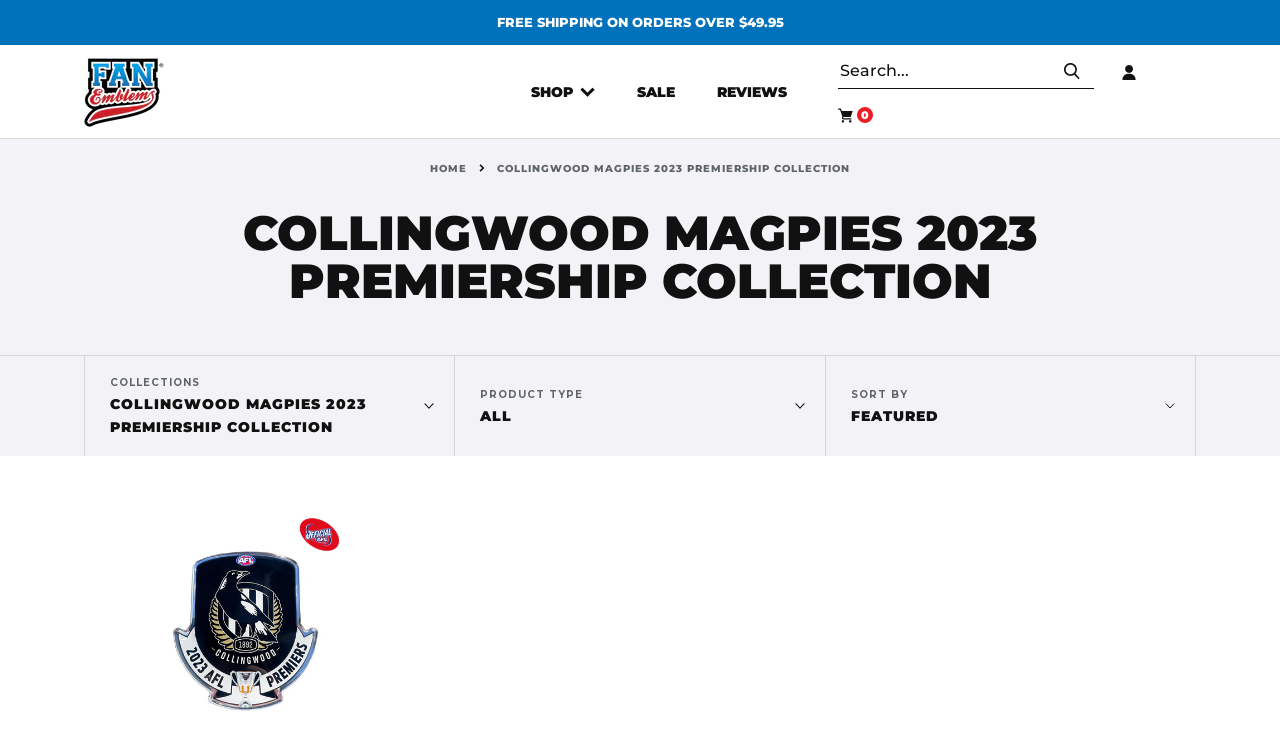

--- FILE ---
content_type: text/html; charset=utf-8
request_url: https://www.fanemblems.com.au/collections/collingwood-magpies-2023-premiership-collection
body_size: 34223
content:
<!doctype html> 

<html class="no-js" lang="en">
  <head>
    <meta charset="utf-8"> 
    <meta http-equiv="X-UA-Compatible" content="IE=edge,chrome=1">
    <meta name="viewport" content="width=device-width, initial-scale=1.0, height=device-height, minimum-scale=1.0, maximum-scale=1.0">
    <meta name="theme-color" content="#0072BC">

    <title>
      Collingwood Magpies 2023 Premiership Collection &ndash; Fan Emblems
    </title><link rel="canonical" href="https://www.fanemblems.com.au/collections/collingwood-magpies-2023-premiership-collection"><link rel="shortcut icon" href="//www.fanemblems.com.au/cdn/shop/files/FE_Favicon_Transparent_96x.png?v=1667783641" type="image/png"><meta property="og:type" content="website">
  <meta property="og:title" content="Collingwood Magpies 2023 Premiership Collection">
  <meta property="og:image" content="http://www.fanemblems.com.au/cdn/shop/files/Collingwood-Magpies-2023-Premiership-Decal-Ecomm.jpg?v=1754372460">
  <meta property="og:image:secure_url" content="https://www.fanemblems.com.au/cdn/shop/files/Collingwood-Magpies-2023-Premiership-Decal-Ecomm.jpg?v=1754372460">
  <meta property="og:image:width" content="1080">
  <meta property="og:image:height" content="1080"><meta property="og:url" content="https://www.fanemblems.com.au/collections/collingwood-magpies-2023-premiership-collection">
<meta property="og:site_name" content="Fan Emblems"><meta name="twitter:card" content="summary"><meta name="twitter:title" content="Collingwood Magpies 2023 Premiership Collection">
  <meta name="twitter:description" content="">
  <meta name="twitter:image" content="https://www.fanemblems.com.au/cdn/shop/files/Collingwood-Magpies-2023-Premiership-Decal-Ecomm_600x600_crop_center.jpg?v=1754372460">
    <style>
  @font-face {
  font-family: Montserrat;
  font-weight: 900;
  font-style: normal;
  font-display: fallback;
  src: url("//www.fanemblems.com.au/cdn/fonts/montserrat/montserrat_n9.680ded1be351aa3bf3b3650ac5f6df485af8a07c.woff2") format("woff2"),
       url("//www.fanemblems.com.au/cdn/fonts/montserrat/montserrat_n9.0cc5aaeff26ef35c23b69a061997d78c9697a382.woff") format("woff");
}


  @font-face {
  font-family: Montserrat;
  font-weight: 800;
  font-style: normal;
  font-display: fallback;
  src: url("//www.fanemblems.com.au/cdn/fonts/montserrat/montserrat_n8.853056e398b4dadf6838423edb7abaa02f651554.woff2") format("woff2"),
       url("//www.fanemblems.com.au/cdn/fonts/montserrat/montserrat_n8.9201aba6104751e1b3e48577a5a739fc14862200.woff") format("woff");
}


  @font-face {
  font-family: Montserrat;
  font-weight: 500;
  font-style: normal;
  font-display: fallback;
  src: url("//www.fanemblems.com.au/cdn/fonts/montserrat/montserrat_n5.07ef3781d9c78c8b93c98419da7ad4fbeebb6635.woff2") format("woff2"),
       url("//www.fanemblems.com.au/cdn/fonts/montserrat/montserrat_n5.adf9b4bd8b0e4f55a0b203cdd84512667e0d5e4d.woff") format("woff");
}


  @font-face {
  font-family: Montserrat;
  font-weight: 700;
  font-style: normal;
  font-display: fallback;
  src: url("//www.fanemblems.com.au/cdn/fonts/montserrat/montserrat_n7.3c434e22befd5c18a6b4afadb1e3d77c128c7939.woff2") format("woff2"),
       url("//www.fanemblems.com.au/cdn/fonts/montserrat/montserrat_n7.5d9fa6e2cae713c8fb539a9876489d86207fe957.woff") format("woff");
}

  @font-face {
  font-family: Montserrat;
  font-weight: 500;
  font-style: italic;
  font-display: fallback;
  src: url("//www.fanemblems.com.au/cdn/fonts/montserrat/montserrat_i5.d3a783eb0cc26f2fda1e99d1dfec3ebaea1dc164.woff2") format("woff2"),
       url("//www.fanemblems.com.au/cdn/fonts/montserrat/montserrat_i5.76d414ea3d56bb79ef992a9c62dce2e9063bc062.woff") format("woff");
}

  @font-face {
  font-family: Montserrat;
  font-weight: 700;
  font-style: italic;
  font-display: fallback;
  src: url("//www.fanemblems.com.au/cdn/fonts/montserrat/montserrat_i7.a0d4a463df4f146567d871890ffb3c80408e7732.woff2") format("woff2"),
       url("//www.fanemblems.com.au/cdn/fonts/montserrat/montserrat_i7.f6ec9f2a0681acc6f8152c40921d2a4d2e1a2c78.woff") format("woff");
}


  :root {
    --heading-font-family : Montserrat, sans-serif;
    --heading-font-weight : 900;
    --heading-font-style  : normal;
    
    --button-font-family : Montserrat, sans-serif;
    --button-font-weight : 800;
    --button-font-style  : normal;
    

    --subheading-font-family : Montserrat, sans-serif;
    --subheading-font-weight : 800;
    --subheading-font-style  : normal;

    --text-font-family : Montserrat, sans-serif;
    --text-font-weight : 500;
    --text-font-style  : normal;

    --base-text-font-size   : 16px;
    --default-text-font-size: 14px;--background          : #ffffff;
    --background-rgb      : 255, 255, 255;
    --light-background    : #f3f3f7;
    --light-background-rgb: 243, 243, 247;
    --heading-color       : #111111;
    --text-color          : #111111;
    --text-color-rgb      : 17, 17, 17;
    --text-color-light    : #5f6469;
    --text-color-light-rgb: 95, 100, 105;
    --link-color          : #111111;
    --link-color-rgb      : 17, 17, 17;
    --border-color        : #D3D7DA;
    --border-color-rgb    : 219, 219, 219;
    --accent-color        : #0072BC;

    --button-background    : #0072bc;
    --button-background-rgb: 0, 114, 188;
    --button-text-color    : #ffffff;

    --header-background       : #ffffff;
    --header-heading-color    : #111111;
    --header-light-text-color : #111111;
    --header-border-color     : #dbdbdb;

    --footer-background    : #f3f3f7;
    --footer-text-color    : #111111;
    --footer-heading-color : #111111;
    --footer-border-color  : #d1d1d5;

    --navigation-background      : #ffffff;
    --navigation-background-rgb  : 255, 255, 255;
    --navigation-text-color      : #111111;
    --navigation-text-color-light: rgba(17, 17, 17, 0.5);
    --navigation-border-color    : rgba(17, 17, 17, 0.25);

    --newsletter-popup-background     : #ffffff;
    --newsletter-popup-text-color     : #1c1b1b;
    --newsletter-popup-text-color-rgb : 28, 27, 27;

    --secondary-elements-background       : #5c5c5c;
    --secondary-elements-background-rgb   : 92, 92, 92;
    --secondary-elements-text-color       : #ffffff;
    --secondary-elements-text-color-light : rgba(255, 255, 255, 0.5);
    --secondary-elements-border-color     : rgba(255, 255, 255, 0.25);

    --product-sale-price-color    : #ed1c24;
    --product-sale-price-color-rgb: 237, 28, 36;
    --product-star-rating: #f6a429;

    /* Shopify related variables */
    --payment-terms-background-color: #ffffff;

    /* Products */

    --horizontal-spacing-four-products-per-row: 40px;
        --horizontal-spacing-two-products-per-row : 40px;

    --vertical-spacing-four-products-per-row: 65px;
        --vertical-spacing-two-products-per-row : 75px;

    /* Animation */
    --drawer-transition-timing: cubic-bezier(0.645, 0.045, 0.355, 1);
    --header-base-height: 80px; /* We set a default for browsers that do not support CSS variables */

    /* Cursors */
    --cursor-zoom-in-svg    : url(//www.fanemblems.com.au/cdn/shop/t/74/assets/cursor-zoom-in.svg?v=52006293972620106771670910406);
    --cursor-zoom-in-2x-svg : url(//www.fanemblems.com.au/cdn/shop/t/74/assets/cursor-zoom-in-2x.svg?v=22709080646063081561670910406);
  }
</style>

<script>
  // IE11 does not have support for CSS variables, so we have to polyfill them
  if (!(((window || {}).CSS || {}).supports && window.CSS.supports('(--a: 0)'))) {
    const script = document.createElement('script');
    script.type = 'text/javascript';
    script.src = 'https://cdn.jsdelivr.net/npm/css-vars-ponyfill@2';
    script.onload = function() {
      cssVars({});
    };

    document.getElementsByTagName('head')[0].appendChild(script);
  }
</script>

    <script>window.performance && window.performance.mark && window.performance.mark('shopify.content_for_header.start');</script><meta name="google-site-verification" content="c3QvT71OXmrlSxGsvM5Hi2yR1don5PLIQWr5OQguNJo">
<meta id="shopify-digital-wallet" name="shopify-digital-wallet" content="/5551133/digital_wallets/dialog">
<meta name="shopify-checkout-api-token" content="e961ee6cfb5f75136c73124dc843eb23">
<meta id="in-context-paypal-metadata" data-shop-id="5551133" data-venmo-supported="false" data-environment="production" data-locale="en_US" data-paypal-v4="true" data-currency="AUD">
<link rel="alternate" type="application/atom+xml" title="Feed" href="/collections/collingwood-magpies-2023-premiership-collection.atom" />
<link rel="alternate" type="application/json+oembed" href="https://www.fanemblems.com.au/collections/collingwood-magpies-2023-premiership-collection.oembed">
<script async="async" src="/checkouts/internal/preloads.js?locale=en-AU"></script>
<link rel="preconnect" href="https://shop.app" crossorigin="anonymous">
<script async="async" src="https://shop.app/checkouts/internal/preloads.js?locale=en-AU&shop_id=5551133" crossorigin="anonymous"></script>
<script id="apple-pay-shop-capabilities" type="application/json">{"shopId":5551133,"countryCode":"AU","currencyCode":"AUD","merchantCapabilities":["supports3DS"],"merchantId":"gid:\/\/shopify\/Shop\/5551133","merchantName":"Fan Emblems","requiredBillingContactFields":["postalAddress","email","phone"],"requiredShippingContactFields":["postalAddress","email","phone"],"shippingType":"shipping","supportedNetworks":["visa","masterCard","amex","jcb"],"total":{"type":"pending","label":"Fan Emblems","amount":"1.00"},"shopifyPaymentsEnabled":true,"supportsSubscriptions":true}</script>
<script id="shopify-features" type="application/json">{"accessToken":"e961ee6cfb5f75136c73124dc843eb23","betas":["rich-media-storefront-analytics"],"domain":"www.fanemblems.com.au","predictiveSearch":true,"shopId":5551133,"locale":"en"}</script>
<script>var Shopify = Shopify || {};
Shopify.shop = "fan-emblems.myshopify.com";
Shopify.locale = "en";
Shopify.currency = {"active":"AUD","rate":"1.0"};
Shopify.country = "AU";
Shopify.theme = {"name":"March 2023 Website","id":139672453401,"schema_name":"Prestige","schema_version":"5.6.2","theme_store_id":855,"role":"main"};
Shopify.theme.handle = "null";
Shopify.theme.style = {"id":null,"handle":null};
Shopify.cdnHost = "www.fanemblems.com.au/cdn";
Shopify.routes = Shopify.routes || {};
Shopify.routes.root = "/";</script>
<script type="module">!function(o){(o.Shopify=o.Shopify||{}).modules=!0}(window);</script>
<script>!function(o){function n(){var o=[];function n(){o.push(Array.prototype.slice.apply(arguments))}return n.q=o,n}var t=o.Shopify=o.Shopify||{};t.loadFeatures=n(),t.autoloadFeatures=n()}(window);</script>
<script>
  window.ShopifyPay = window.ShopifyPay || {};
  window.ShopifyPay.apiHost = "shop.app\/pay";
  window.ShopifyPay.redirectState = null;
</script>
<script id="shop-js-analytics" type="application/json">{"pageType":"collection"}</script>
<script defer="defer" async type="module" src="//www.fanemblems.com.au/cdn/shopifycloud/shop-js/modules/v2/client.init-shop-cart-sync_BdyHc3Nr.en.esm.js"></script>
<script defer="defer" async type="module" src="//www.fanemblems.com.au/cdn/shopifycloud/shop-js/modules/v2/chunk.common_Daul8nwZ.esm.js"></script>
<script type="module">
  await import("//www.fanemblems.com.au/cdn/shopifycloud/shop-js/modules/v2/client.init-shop-cart-sync_BdyHc3Nr.en.esm.js");
await import("//www.fanemblems.com.au/cdn/shopifycloud/shop-js/modules/v2/chunk.common_Daul8nwZ.esm.js");

  window.Shopify.SignInWithShop?.initShopCartSync?.({"fedCMEnabled":true,"windoidEnabled":true});

</script>
<script>
  window.Shopify = window.Shopify || {};
  if (!window.Shopify.featureAssets) window.Shopify.featureAssets = {};
  window.Shopify.featureAssets['shop-js'] = {"shop-cart-sync":["modules/v2/client.shop-cart-sync_QYOiDySF.en.esm.js","modules/v2/chunk.common_Daul8nwZ.esm.js"],"init-fed-cm":["modules/v2/client.init-fed-cm_DchLp9rc.en.esm.js","modules/v2/chunk.common_Daul8nwZ.esm.js"],"shop-button":["modules/v2/client.shop-button_OV7bAJc5.en.esm.js","modules/v2/chunk.common_Daul8nwZ.esm.js"],"init-windoid":["modules/v2/client.init-windoid_DwxFKQ8e.en.esm.js","modules/v2/chunk.common_Daul8nwZ.esm.js"],"shop-cash-offers":["modules/v2/client.shop-cash-offers_DWtL6Bq3.en.esm.js","modules/v2/chunk.common_Daul8nwZ.esm.js","modules/v2/chunk.modal_CQq8HTM6.esm.js"],"shop-toast-manager":["modules/v2/client.shop-toast-manager_CX9r1SjA.en.esm.js","modules/v2/chunk.common_Daul8nwZ.esm.js"],"init-shop-email-lookup-coordinator":["modules/v2/client.init-shop-email-lookup-coordinator_UhKnw74l.en.esm.js","modules/v2/chunk.common_Daul8nwZ.esm.js"],"pay-button":["modules/v2/client.pay-button_DzxNnLDY.en.esm.js","modules/v2/chunk.common_Daul8nwZ.esm.js"],"avatar":["modules/v2/client.avatar_BTnouDA3.en.esm.js"],"init-shop-cart-sync":["modules/v2/client.init-shop-cart-sync_BdyHc3Nr.en.esm.js","modules/v2/chunk.common_Daul8nwZ.esm.js"],"shop-login-button":["modules/v2/client.shop-login-button_D8B466_1.en.esm.js","modules/v2/chunk.common_Daul8nwZ.esm.js","modules/v2/chunk.modal_CQq8HTM6.esm.js"],"init-customer-accounts-sign-up":["modules/v2/client.init-customer-accounts-sign-up_C8fpPm4i.en.esm.js","modules/v2/client.shop-login-button_D8B466_1.en.esm.js","modules/v2/chunk.common_Daul8nwZ.esm.js","modules/v2/chunk.modal_CQq8HTM6.esm.js"],"init-shop-for-new-customer-accounts":["modules/v2/client.init-shop-for-new-customer-accounts_CVTO0Ztu.en.esm.js","modules/v2/client.shop-login-button_D8B466_1.en.esm.js","modules/v2/chunk.common_Daul8nwZ.esm.js","modules/v2/chunk.modal_CQq8HTM6.esm.js"],"init-customer-accounts":["modules/v2/client.init-customer-accounts_dRgKMfrE.en.esm.js","modules/v2/client.shop-login-button_D8B466_1.en.esm.js","modules/v2/chunk.common_Daul8nwZ.esm.js","modules/v2/chunk.modal_CQq8HTM6.esm.js"],"shop-follow-button":["modules/v2/client.shop-follow-button_CkZpjEct.en.esm.js","modules/v2/chunk.common_Daul8nwZ.esm.js","modules/v2/chunk.modal_CQq8HTM6.esm.js"],"lead-capture":["modules/v2/client.lead-capture_BntHBhfp.en.esm.js","modules/v2/chunk.common_Daul8nwZ.esm.js","modules/v2/chunk.modal_CQq8HTM6.esm.js"],"checkout-modal":["modules/v2/client.checkout-modal_CfxcYbTm.en.esm.js","modules/v2/chunk.common_Daul8nwZ.esm.js","modules/v2/chunk.modal_CQq8HTM6.esm.js"],"shop-login":["modules/v2/client.shop-login_Da4GZ2H6.en.esm.js","modules/v2/chunk.common_Daul8nwZ.esm.js","modules/v2/chunk.modal_CQq8HTM6.esm.js"],"payment-terms":["modules/v2/client.payment-terms_MV4M3zvL.en.esm.js","modules/v2/chunk.common_Daul8nwZ.esm.js","modules/v2/chunk.modal_CQq8HTM6.esm.js"]};
</script>
<script>(function() {
  var isLoaded = false;
  function asyncLoad() {
    if (isLoaded) return;
    isLoaded = true;
    var urls = ["https:\/\/chimpstatic.com\/mcjs-connected\/js\/users\/b1be84324ca0aa8ddb04fc546\/5d57e245aa62b6189da4a1d64.js?shop=fan-emblems.myshopify.com","\/\/staticw2.yotpo.com\/ZV2ldzvut3o4XoBWtrBZldQ5QMGUyUfWNvBYnrXM\/widget.js?shop=fan-emblems.myshopify.com"];
    for (var i = 0; i < urls.length; i++) {
      var s = document.createElement('script');
      s.type = 'text/javascript';
      s.async = true;
      s.src = urls[i];
      var x = document.getElementsByTagName('script')[0];
      x.parentNode.insertBefore(s, x);
    }
  };
  if(window.attachEvent) {
    window.attachEvent('onload', asyncLoad);
  } else {
    window.addEventListener('load', asyncLoad, false);
  }
})();</script>
<script id="__st">var __st={"a":5551133,"offset":39600,"reqid":"c2f2c635-4225-4832-95eb-2ffc158bc5b6-1768972801","pageurl":"www.fanemblems.com.au\/collections\/collingwood-magpies-2023-premiership-collection","u":"cba8688d5faf","p":"collection","rtyp":"collection","rid":470548349209};</script>
<script>window.ShopifyPaypalV4VisibilityTracking = true;</script>
<script id="captcha-bootstrap">!function(){'use strict';const t='contact',e='account',n='new_comment',o=[[t,t],['blogs',n],['comments',n],[t,'customer']],c=[[e,'customer_login'],[e,'guest_login'],[e,'recover_customer_password'],[e,'create_customer']],r=t=>t.map((([t,e])=>`form[action*='/${t}']:not([data-nocaptcha='true']) input[name='form_type'][value='${e}']`)).join(','),a=t=>()=>t?[...document.querySelectorAll(t)].map((t=>t.form)):[];function s(){const t=[...o],e=r(t);return a(e)}const i='password',u='form_key',d=['recaptcha-v3-token','g-recaptcha-response','h-captcha-response',i],f=()=>{try{return window.sessionStorage}catch{return}},m='__shopify_v',_=t=>t.elements[u];function p(t,e,n=!1){try{const o=window.sessionStorage,c=JSON.parse(o.getItem(e)),{data:r}=function(t){const{data:e,action:n}=t;return t[m]||n?{data:e,action:n}:{data:t,action:n}}(c);for(const[e,n]of Object.entries(r))t.elements[e]&&(t.elements[e].value=n);n&&o.removeItem(e)}catch(o){console.error('form repopulation failed',{error:o})}}const l='form_type',E='cptcha';function T(t){t.dataset[E]=!0}const w=window,h=w.document,L='Shopify',v='ce_forms',y='captcha';let A=!1;((t,e)=>{const n=(g='f06e6c50-85a8-45c8-87d0-21a2b65856fe',I='https://cdn.shopify.com/shopifycloud/storefront-forms-hcaptcha/ce_storefront_forms_captcha_hcaptcha.v1.5.2.iife.js',D={infoText:'Protected by hCaptcha',privacyText:'Privacy',termsText:'Terms'},(t,e,n)=>{const o=w[L][v],c=o.bindForm;if(c)return c(t,g,e,D).then(n);var r;o.q.push([[t,g,e,D],n]),r=I,A||(h.body.append(Object.assign(h.createElement('script'),{id:'captcha-provider',async:!0,src:r})),A=!0)});var g,I,D;w[L]=w[L]||{},w[L][v]=w[L][v]||{},w[L][v].q=[],w[L][y]=w[L][y]||{},w[L][y].protect=function(t,e){n(t,void 0,e),T(t)},Object.freeze(w[L][y]),function(t,e,n,w,h,L){const[v,y,A,g]=function(t,e,n){const i=e?o:[],u=t?c:[],d=[...i,...u],f=r(d),m=r(i),_=r(d.filter((([t,e])=>n.includes(e))));return[a(f),a(m),a(_),s()]}(w,h,L),I=t=>{const e=t.target;return e instanceof HTMLFormElement?e:e&&e.form},D=t=>v().includes(t);t.addEventListener('submit',(t=>{const e=I(t);if(!e)return;const n=D(e)&&!e.dataset.hcaptchaBound&&!e.dataset.recaptchaBound,o=_(e),c=g().includes(e)&&(!o||!o.value);(n||c)&&t.preventDefault(),c&&!n&&(function(t){try{if(!f())return;!function(t){const e=f();if(!e)return;const n=_(t);if(!n)return;const o=n.value;o&&e.removeItem(o)}(t);const e=Array.from(Array(32),(()=>Math.random().toString(36)[2])).join('');!function(t,e){_(t)||t.append(Object.assign(document.createElement('input'),{type:'hidden',name:u})),t.elements[u].value=e}(t,e),function(t,e){const n=f();if(!n)return;const o=[...t.querySelectorAll(`input[type='${i}']`)].map((({name:t})=>t)),c=[...d,...o],r={};for(const[a,s]of new FormData(t).entries())c.includes(a)||(r[a]=s);n.setItem(e,JSON.stringify({[m]:1,action:t.action,data:r}))}(t,e)}catch(e){console.error('failed to persist form',e)}}(e),e.submit())}));const S=(t,e)=>{t&&!t.dataset[E]&&(n(t,e.some((e=>e===t))),T(t))};for(const o of['focusin','change'])t.addEventListener(o,(t=>{const e=I(t);D(e)&&S(e,y())}));const B=e.get('form_key'),M=e.get(l),P=B&&M;t.addEventListener('DOMContentLoaded',(()=>{const t=y();if(P)for(const e of t)e.elements[l].value===M&&p(e,B);[...new Set([...A(),...v().filter((t=>'true'===t.dataset.shopifyCaptcha))])].forEach((e=>S(e,t)))}))}(h,new URLSearchParams(w.location.search),n,t,e,['guest_login'])})(!0,!0)}();</script>
<script integrity="sha256-4kQ18oKyAcykRKYeNunJcIwy7WH5gtpwJnB7kiuLZ1E=" data-source-attribution="shopify.loadfeatures" defer="defer" src="//www.fanemblems.com.au/cdn/shopifycloud/storefront/assets/storefront/load_feature-a0a9edcb.js" crossorigin="anonymous"></script>
<script crossorigin="anonymous" defer="defer" src="//www.fanemblems.com.au/cdn/shopifycloud/storefront/assets/shopify_pay/storefront-65b4c6d7.js?v=20250812"></script>
<script data-source-attribution="shopify.dynamic_checkout.dynamic.init">var Shopify=Shopify||{};Shopify.PaymentButton=Shopify.PaymentButton||{isStorefrontPortableWallets:!0,init:function(){window.Shopify.PaymentButton.init=function(){};var t=document.createElement("script");t.src="https://www.fanemblems.com.au/cdn/shopifycloud/portable-wallets/latest/portable-wallets.en.js",t.type="module",document.head.appendChild(t)}};
</script>
<script data-source-attribution="shopify.dynamic_checkout.buyer_consent">
  function portableWalletsHideBuyerConsent(e){var t=document.getElementById("shopify-buyer-consent"),n=document.getElementById("shopify-subscription-policy-button");t&&n&&(t.classList.add("hidden"),t.setAttribute("aria-hidden","true"),n.removeEventListener("click",e))}function portableWalletsShowBuyerConsent(e){var t=document.getElementById("shopify-buyer-consent"),n=document.getElementById("shopify-subscription-policy-button");t&&n&&(t.classList.remove("hidden"),t.removeAttribute("aria-hidden"),n.addEventListener("click",e))}window.Shopify?.PaymentButton&&(window.Shopify.PaymentButton.hideBuyerConsent=portableWalletsHideBuyerConsent,window.Shopify.PaymentButton.showBuyerConsent=portableWalletsShowBuyerConsent);
</script>
<script data-source-attribution="shopify.dynamic_checkout.cart.bootstrap">document.addEventListener("DOMContentLoaded",(function(){function t(){return document.querySelector("shopify-accelerated-checkout-cart, shopify-accelerated-checkout")}if(t())Shopify.PaymentButton.init();else{new MutationObserver((function(e,n){t()&&(Shopify.PaymentButton.init(),n.disconnect())})).observe(document.body,{childList:!0,subtree:!0})}}));
</script>
<link id="shopify-accelerated-checkout-styles" rel="stylesheet" media="screen" href="https://www.fanemblems.com.au/cdn/shopifycloud/portable-wallets/latest/accelerated-checkout-backwards-compat.css" crossorigin="anonymous">
<style id="shopify-accelerated-checkout-cart">
        #shopify-buyer-consent {
  margin-top: 1em;
  display: inline-block;
  width: 100%;
}

#shopify-buyer-consent.hidden {
  display: none;
}

#shopify-subscription-policy-button {
  background: none;
  border: none;
  padding: 0;
  text-decoration: underline;
  font-size: inherit;
  cursor: pointer;
}

#shopify-subscription-policy-button::before {
  box-shadow: none;
}

      </style>

<script>window.performance && window.performance.mark && window.performance.mark('shopify.content_for_header.end');</script>

<script>window.BOLD = window.BOLD || {};
    window.BOLD.common = window.BOLD.common || {};
    window.BOLD.common.Shopify = window.BOLD.common.Shopify || {};
    window.BOLD.common.Shopify.shop = {
      domain: 'www.fanemblems.com.au',
      permanent_domain: 'fan-emblems.myshopify.com',
      url: 'https://www.fanemblems.com.au',
      secure_url: 'https://www.fanemblems.com.au',
      money_format: "\u003cspan class=money\u003e${{amount}} AUD\u003c\/span\u003e",
      currency: "AUD"
    };
    window.BOLD.common.Shopify.customer = {
      id: null,
      tags: null,
    };
    window.BOLD.common.Shopify.cart = {"note":null,"attributes":{},"original_total_price":0,"total_price":0,"total_discount":0,"total_weight":0.0,"item_count":0,"items":[],"requires_shipping":false,"currency":"AUD","items_subtotal_price":0,"cart_level_discount_applications":[],"checkout_charge_amount":0};
    window.BOLD.common.template = 'collection';window.BOLD.common.Shopify.formatMoney = function(money, format) {
        function n(t, e) {
            return "undefined" == typeof t ? e : t
        }
        function r(t, e, r, i) {
            if (e = n(e, 2),
                r = n(r, ","),
                i = n(i, "."),
            isNaN(t) || null == t)
                return 0;
            t = (t / 100).toFixed(e);
            var o = t.split(".")
                , a = o[0].replace(/(\d)(?=(\d\d\d)+(?!\d))/g, "$1" + r)
                , s = o[1] ? i + o[1] : "";
            return a + s
        }
        "string" == typeof money && (money = money.replace(".", ""));
        var i = ""
            , o = /\{\{\s*(\w+)\s*\}\}/
            , a = format || window.BOLD.common.Shopify.shop.money_format || window.Shopify.money_format || "$ {{ amount }}";
        switch (a.match(o)[1]) {
            case "amount":
                i = r(money, 2, ",", ".");
                break;
            case "amount_no_decimals":
                i = r(money, 0, ",", ".");
                break;
            case "amount_with_comma_separator":
                i = r(money, 2, ".", ",");
                break;
            case "amount_no_decimals_with_comma_separator":
                i = r(money, 0, ".", ",");
                break;
            case "amount_with_space_separator":
                i = r(money, 2, " ", ",");
                break;
            case "amount_no_decimals_with_space_separator":
                i = r(money, 0, " ", ",");
                break;
            case "amount_with_apostrophe_separator":
                i = r(money, 2, "'", ".");
                break;
        }
        return a.replace(o, i);
    };
    window.BOLD.common.Shopify.saveProduct = function (handle, product) {
      if (typeof handle === 'string' && typeof window.BOLD.common.Shopify.products[handle] === 'undefined') {
        if (typeof product === 'number') {
          window.BOLD.common.Shopify.handles[product] = handle;
          product = { id: product };
        }
        window.BOLD.common.Shopify.products[handle] = product;
      }
    };
    window.BOLD.common.Shopify.saveVariant = function (variant_id, variant) {
      if (typeof variant_id === 'number' && typeof window.BOLD.common.Shopify.variants[variant_id] === 'undefined') {
        window.BOLD.common.Shopify.variants[variant_id] = variant;
      }
    };window.BOLD.common.Shopify.products = window.BOLD.common.Shopify.products || {};
    window.BOLD.common.Shopify.variants = window.BOLD.common.Shopify.variants || {};
    window.BOLD.common.Shopify.handles = window.BOLD.common.Shopify.handles || {};window.BOLD.common.Shopify.saveProduct(null, null);window.BOLD.apps_installed = {"Product Upsell":3} || {};window.BOLD.common.Shopify.saveProduct("collingwood-magpies-2023-premiership-decal", 8726303539481);window.BOLD.common.Shopify.saveVariant(46892978831641, { product_id: 8726303539481, product_handle: "collingwood-magpies-2023-premiership-decal", price: 2499, group_id: '', csp_metafield: {}});window.BOLD.common.Shopify.metafields = window.BOLD.common.Shopify.metafields || {};window.BOLD.common.Shopify.metafields["bold_rp"] = {};window.BOLD.common.Shopify.metafields["bold_csp_defaults"] = {};window.BOLD.common.cacheParams = window.BOLD.common.cacheParams || {};
</script><link href="//www.fanemblems.com.au/cdn/shop/t/74/assets/bold-upsell.css?v=51915886505602322711670910406" rel="stylesheet" type="text/css" media="all" />
<link href="//www.fanemblems.com.au/cdn/shop/t/74/assets/bold-upsell-custom.css?v=150135899998303055901670910406" rel="stylesheet" type="text/css" media="all" /><link rel="stylesheet" href="//www.fanemblems.com.au/cdn/shop/t/74/assets/theme.css?v=83033078684501739351670910406">
    <link rel="stylesheet" href="//www.fanemblems.com.au/cdn/shop/t/74/assets/custom.scss.css?v=38526607505891979801670910406">

    <link rel="stylesheet" href="//www.fanemblems.com.au/cdn/shop/t/74/assets/custom-yotpo.css?v=49716489790964046141670910406">
    <link rel="stylesheet" href="//www.fanemblems.com.au/cdn/shop/t/74/assets/akuna.css?v=109080990507057471421670910406">
   

    <script>// This allows to expose several variables to the global scope, to be used in scripts
      window.theme = {
        pageType: "collection",
        moneyFormat: "\u003cspan class=money\u003e${{amount}} AUD\u003c\/span\u003e",
        moneyWithCurrencyFormat: "\u003cspan class=money\u003e${{amount}} AUD\u003c\/span\u003e",
        currencyCodeEnabled: false,
        productImageSize: "natural",
        searchMode: "product,article",
        showPageTransition: false,
        showElementStaggering: false,
        showImageZooming: true
      };

      window.routes = {
        rootUrl: "\/",
        rootUrlWithoutSlash: '',
        cartUrl: "\/cart",
        cartAddUrl: "\/cart\/add",
        cartChangeUrl: "\/cart\/change",
        searchUrl: "\/search",
        productRecommendationsUrl: "\/recommendations\/products"
      };

      window.languages = {
        cartAddNote: "Add Order Note",
        cartEditNote: "Edit Order Note",
        productImageLoadingError: "This image could not be loaded. Please try to reload the page.",
        productFormAddToCart: "Add to cart",
        productFormUnavailable: "Unavailable",
        productFormSoldOut: "Sold Out",
        shippingEstimatorOneResult: "1 option available:",
        shippingEstimatorMoreResults: "{{count}} options available:",
        shippingEstimatorNoResults: "No shipping could be found"
      };

      window.lazySizesConfig = {
        loadHidden: false,
        hFac: 0.5,
        expFactor: 2,
        ricTimeout: 150,
        lazyClass: 'Image--lazyLoad',
        loadingClass: 'Image--lazyLoading',
        loadedClass: 'Image--lazyLoaded'
      };

      document.documentElement.className = document.documentElement.className.replace('no-js', 'js');
      document.documentElement.style.setProperty('--window-height', window.innerHeight + 'px');

      // We do a quick detection of some features (we could use Modernizr but for so little...)
      (function() {
        document.documentElement.className += ((window.CSS && window.CSS.supports('(position: sticky) or (position: -webkit-sticky)')) ? ' supports-sticky' : ' no-supports-sticky');
        document.documentElement.className += (window.matchMedia('(-moz-touch-enabled: 1), (hover: none)')).matches ? ' no-supports-hover' : ' supports-hover';
      }());

      
    </script>

    <script src="//www.fanemblems.com.au/cdn/shop/t/74/assets/lazysizes.min.js?v=174358363404432586981670910406" async></script><script src="//www.fanemblems.com.au/cdn/shop/t/74/assets/libs.min.js?v=26178543184394469741670910406" defer></script>
    <script src="//www.fanemblems.com.au/cdn/shop/t/74/assets/theme.js?v=130484373676229891951670910406" defer></script>
    <script src="//www.fanemblems.com.au/cdn/shop/t/74/assets/custom.js?v=26437901623861456521670910406" defer></script>

    <script>
      (function () {
        window.onpageshow = function() {
          if (window.theme.showPageTransition) {
            var pageTransition = document.querySelector('.PageTransition');

            if (pageTransition) {
              pageTransition.style.visibility = 'visible';
              pageTransition.style.opacity = '0';
            }
          }

          // When the page is loaded from the cache, we have to reload the cart content
          document.documentElement.dispatchEvent(new CustomEvent('cart:refresh', {
            bubbles: true
          }));
        };
      })();
    </script>

    


  <script type="application/ld+json">
  {
    "@context": "http://schema.org",
    "@type": "BreadcrumbList",
  "itemListElement": [{
      "@type": "ListItem",
      "position": 1,
      "name": "Home",
      "item": "https://www.fanemblems.com.au"
    },{
          "@type": "ListItem",
          "position": 2,
          "name": "Collingwood Magpies 2023 Premiership Collection",
          "item": "https://www.fanemblems.com.au/collections/collingwood-magpies-2023-premiership-collection"
        }]
  }
  </script>

  
<script type="text/javascript">
(function e(){var e=document.createElement("script");e.type="text/javascript",e.async=true,e.src="//staticw2.yotpo.com/ZV2ldzvut3o4XoBWtrBZldQ5QMGUyUfWNvBYnrXM/widget.js";var t=document.getElementsByTagName("script")[0];t.parentNode.insertBefore(e,t)})();
</script>
    <meta name="google-site-verification" content="c3QvT71OXmrlSxGsvM5Hi2yR1don5PLIQWr5OQguNJo" />

<script src="https://candyrack.ds-cdn.com/static/main.js?shop=fan-emblems.myshopify.com"></script>

<!-- BEGIN app block: shopify://apps/yotpo-product-reviews/blocks/settings/eb7dfd7d-db44-4334-bc49-c893b51b36cf -->


  <script type="text/javascript" src="https://cdn-widgetsrepository.yotpo.com/v1/loader/ZV2ldzvut3o4XoBWtrBZldQ5QMGUyUfWNvBYnrXM?languageCode=en" async></script>



  
<!-- END app block --><!-- BEGIN app block: shopify://apps/monster-cart-upsell-free-gifts/blocks/app-embed/a1b8e58a-bf1d-4e0f-8768-a387c3f643c0 --><script>  
  window.mu_version = 1.8
  
    window.mu_currencies = [{"name": "United Arab Emirates Dirham", "iso_code": "AED", "symbol": "د.إ"},{"name": "Australian Dollar", "iso_code": "AUD", "symbol": "$"},{"name": "Bolivian Boliviano", "iso_code": "BOB", "symbol": "Bs."},{"name": "Canadian Dollar", "iso_code": "CAD", "symbol": "$"},{"name": "Swiss Franc", "iso_code": "CHF", "symbol": "CHF"},{"name": "Czech Koruna", "iso_code": "CZK", "symbol": "Kč"},{"name": "Danish Krone", "iso_code": "DKK", "symbol": "kr."},{"name": "Euro", "iso_code": "EUR", "symbol": "€"},{"name": "British Pound", "iso_code": "GBP", "symbol": "£"},{"name": "Guyanese Dollar", "iso_code": "GYD", "symbol": "$"},{"name": "Indonesian Rupiah", "iso_code": "IDR", "symbol": "Rp"},{"name": "Japanese Yen", "iso_code": "JPY", "symbol": "¥"},{"name": "South Korean Won", "iso_code": "KRW", "symbol": "₩"},{"name": "New Zealand Dollar", "iso_code": "NZD", "symbol": "$"},{"name": "Peruvian Sol", "iso_code": "PEN", "symbol": "S/"},{"name": "Philippine Peso", "iso_code": "PHP", "symbol": "₱"},{"name": "Polish Złoty", "iso_code": "PLN", "symbol": "zł"},{"name": "Paraguayan Guaraní", "iso_code": "PYG", "symbol": "₲"},{"name": "Romanian Leu", "iso_code": "RON", "symbol": "Lei"},{"name": "Serbian Dinar", "iso_code": "RSD", "symbol": "РСД"},{"name": "Swedish Krona", "iso_code": "SEK", "symbol": "kr"},{"name": "Singapore Dollar", "iso_code": "SGD", "symbol": "$"},{"name": "Thai Baht", "iso_code": "THB", "symbol": "฿"},{"name": "Ukrainian Hryvnia", "iso_code": "UAH", "symbol": "₴"},{"name": "United States Dollar", "iso_code": "USD", "symbol": "$"},{"name": "Uruguayan Peso", "iso_code": "UYU", "symbol": "$U"},];
    window.mu_origin = 'www.fanemblems.com.au';
    window.mu_myshopify_domain = 'fan-emblems.myshopify.com';
    window.mu_cart_currency= 'AUD';
    window.mu_cart_items = [];
    window.mu_money_format = '<span class=money>${{amount}} AUD</span>';
    
    
    
    
    
    
    
    
    
    window.mu_bag_selector = [];
    
    
    window.mu_hide_when_opened = "";
    
</script>
  <link rel="stylesheet"  href="https://cdnjs.cloudflare.com/ajax/libs/slick-carousel/1.6.0/slick.min.css" />
  <link rel="stylesheet" href="https://cdnjs.cloudflare.com/ajax/libs/slick-carousel/1.6.0/slick-theme.min.css" /><script>
  document.addEventListener("cart:updated", async ({ detail: { items } }) => {
    if (items.length === 1 && items[0].handle.includes("shipping-protection")) {
      await monster_clearCart();
      await monster_refresh(false);
    }
//console.log("Added")

}

</script>
<script>
  let pathname = window.location.pathname;
  if(pathname.includes('/cart') && !pathname.includes('products') && !pathname.includes('pages')) {
    window.location.href = '/#cart'
  }
</script>
  <script>console.log("%cMU: Version 1 in use", "color: white; background: #dc3545; padding: 2px 6px; border-radius: 3px;");</script>
  <script async src="https://cdn.shopify.com/extensions/019b8c0a-9b7a-7f32-ba3d-a373967f46fb/monster-upsells-v2-689/assets/webfont.js"></script>
  
    <link href="https://cdn.shopify.com/extensions/019b8c0a-9b7a-7f32-ba3d-a373967f46fb/monster-upsells-v2-689/assets/cart.css" rel="stylesheet">
    <script type="text/javascript">
      window.assetsPath = "https://cdn.shopify.com/extensions/019b8c0a-9b7a-7f32-ba3d-a373967f46fb/monster-upsells-v2-689/assets/cart_renderer.js".split("cart_renderer.js")[0]
    </script>
    <script async src="https://cdn.shopify.com/extensions/019b8c0a-9b7a-7f32-ba3d-a373967f46fb/monster-upsells-v2-689/assets/cart_renderer.js"></script>
  



<!-- END app block --><!-- BEGIN app block: shopify://apps/klaviyo-email-marketing-sms/blocks/klaviyo-onsite-embed/2632fe16-c075-4321-a88b-50b567f42507 -->












  <script async src="https://static.klaviyo.com/onsite/js/RURSUn/klaviyo.js?company_id=RURSUn"></script>
  <script>!function(){if(!window.klaviyo){window._klOnsite=window._klOnsite||[];try{window.klaviyo=new Proxy({},{get:function(n,i){return"push"===i?function(){var n;(n=window._klOnsite).push.apply(n,arguments)}:function(){for(var n=arguments.length,o=new Array(n),w=0;w<n;w++)o[w]=arguments[w];var t="function"==typeof o[o.length-1]?o.pop():void 0,e=new Promise((function(n){window._klOnsite.push([i].concat(o,[function(i){t&&t(i),n(i)}]))}));return e}}})}catch(n){window.klaviyo=window.klaviyo||[],window.klaviyo.push=function(){var n;(n=window._klOnsite).push.apply(n,arguments)}}}}();</script>

  




  <script>
    window.klaviyoReviewsProductDesignMode = false
  </script>







<!-- END app block --><!-- BEGIN app block: shopify://apps/candy-rack/blocks/head/cb9c657f-334f-4905-80c2-f69cca01460c --><script
  src="https://cdn.shopify.com/extensions/019bdc41-fd44-728a-b200-2a6d7637475a/candyrack-385/assets/main.js?shop=fan-emblems.myshopify.com"

  async

></script>


  <!-- BEGIN app snippet: inject-slider-cart --><div id="candyrack-slider-cart"></div>









<script>

  const STOREFRONT_API_VERSION = '2025-10';

  const fetchSlideCartOffers = async (storefrontToken) => {
    try {
      const query = `
      query GetSlideCartOffers {
        shop {
          metafield(namespace: "$app:candyrack", key: "slide_cart_offers") {
            value
          }
        }
      }
    `;

      const response = await fetch(`/api/${STOREFRONT_API_VERSION}/graphql.json`, {
        method: 'POST',
        headers: {
          'Content-Type': 'application/json',
          'X-Shopify-Storefront-Access-Token': storefrontToken
        },
        body: JSON.stringify({
          query: query
        })
      });

      const result = await response.json();

      if (result.data?.shop?.metafield?.value) {
        return JSON.parse(result.data.shop.metafield.value);
      }

      return null;
    } catch (error) {
      console.warn('Failed to fetch slide cart offers:', error);
      return null;
    }
  }

  const initializeCandyrackSliderCart = async () => {
    // Preview
    const urlParams = new URLSearchParams(window.location.search);
    const storageKey = 'candyrack-slider-cart-preview';

    if (urlParams.has('candyrack-slider-cart-preview') && urlParams.get('candyrack-slider-cart-preview') === 'true') {
      window.sessionStorage.setItem(storageKey, 'true');
    }



    window.SliderCartData = {
      currency_format: '<span class=money>${{amount}} AUD</span>',
      offers: [],
      settings: {},
      storefront_access_token: '',
      enabled: false,
      custom_wording_metaobject_id: null,
      failed: false,
      isCartPage: false,
    }

    const dataScriptTag = document.querySelector('#candyrack-slider-cart-data');
    let data = {};
    if(dataScriptTag) {
      try {
        data = dataScriptTag.textContent ? JSON.parse(dataScriptTag.textContent) : {};
        
        
        
        
        

        const isCartPage = "page" === "page";

        let sliderCartSettingsMetaobject = {}
        
        sliderCartSettingsMetaobject = {"empty_cart_button_label":"Continue shopping","empty_cart_title":"Your cart is empty","footer_text":"Taxes and shipping calculated at checkout","offer_button_label":"Add","offer_subtitle":"Shop now, before they are gone.","offer_title":"Add items often bought together","primary_button_label":"Checkout","secondary_button_label":"Continue shopping","subtotal_title":"Subtotal","top_bar_title":"Cart ({{item_quantity}})","version":4};
        



        const storefrontApiToken = data?.storefront_access_token

        if(!storefrontApiToken) {
          throw new Error("Storefront API token is not set.");
        }

        const metafieldData = await fetchSlideCartOffers(storefrontApiToken) || data

        window.SliderCartData = {
          ...window.SliderCartData,
          offers: metafieldData?.offers,
          settings: {...metafieldData?.settings, ...sliderCartSettingsMetaobject},
          storefront_access_token: storefrontApiToken,
          enabled: metafieldData?.enabled,
          custom_wording_metaobject_id: metafieldData?.custom_wording_metaobject_id,
          failed: false,
          isCartPage,
        }
      } catch (error) {
        window.SliderCartData = {...window.SliderCartData, failed: true, error: error};
        console.error("Candy Rack Slider Cart failed parsing data",error);
      }
    }


    if(Object.keys(data).length === 0){
      window.SliderCartData = {...window.SliderCartData, failed: false, enabled: false};
    }

    const calculateCornerRadius = (element, value) => {
      if (value === 0) return 0;
      const radiusMap = {
        button: { 20: 4, 40: 8, 60: 12, 80: 16, 100: 99999 },
        image: { 20: 4, 40: 8, 60: 8, 80: 8, 100: 8 },
        input: { 20: 4, 40: 8, 60: 12, 80: 16, 100: 99999 }
      };
      return radiusMap[element]?.[value] || 0;
    }


    const getLineHeightOffset = (fontSize) => {
      if (fontSize === 16) return 4;
      if (fontSize === 18) return 5;
      return 6; // for 20px, 14px, 12px, 10px
    };

    const generalStyles = `
:root {
   --cr-slider-cart-desktop-cart-width: ${window.SliderCartData.settings.desktop_cart_width}px;
   --cr-slider-cart-background-color: ${window.SliderCartData.settings.background_color};
   --cr-slider-cart-text-color: ${window.SliderCartData.settings.text_color};
   --cr-slider-cart-error-message-color: ${window.SliderCartData.settings.error_message_color};
   --cr-slider-cart-corner-radius-button: ${calculateCornerRadius("button",window.SliderCartData.settings.corner_radius)}px;
   --cr-slider-cart-corner-radius-image: ${calculateCornerRadius("image",window.SliderCartData.settings.corner_radius)}px;
   --cr-slider-cart-corner-radius-input: ${calculateCornerRadius("input",window.SliderCartData.settings.corner_radius)}px;
   --cr-slider-cart-top-bar-font-size: ${window.SliderCartData.settings.top_bar_font_size}px;
   --cr-slider-cart-top-bar-line-height: ${window.SliderCartData.settings.top_bar_font_size + getLineHeightOffset(window.SliderCartData.settings.top_bar_font_size)}px;
   --cr-slider-cart-image-width: ${window.SliderCartData.settings.image_width}px;
   --cr-slider-cart-empty-cart-font-size: ${window.SliderCartData.settings.empty_cart_font_size}px;
   --cr-slider-cart-empty-cart-line-height: ${window.SliderCartData.settings.empty_cart_font_size + getLineHeightOffset(window.SliderCartData.settings.empty_cart_font_size)}px;
   --cr-slider-cart-product-name-font-size: ${window.SliderCartData.settings.product_name_font_size}px;
   --cr-slider-cart-product-name-line-height: ${window.SliderCartData.settings.product_name_font_size + getLineHeightOffset(window.SliderCartData.settings.product_name_font_size)}px;
   --cr-slider-cart-variant-price-font-size: ${window.SliderCartData.settings.variant_price_font_size}px;
   --cr-slider-cart-variant-price-line-height: ${window.SliderCartData.settings.variant_price_font_size + getLineHeightOffset(window.SliderCartData.settings.variant_price_font_size)}px;
   --cr-slider-cart-checkout-bg-color: ${window.SliderCartData.settings.checkout_bg_color};
   --cr-slider-cart-subtotal-font-size: ${window.SliderCartData.settings.subtotal_font_size}px;
   --cr-slider-cart-subtotal-line-height: ${window.SliderCartData.settings.subtotal_font_size + getLineHeightOffset(window.SliderCartData.settings.subtotal_font_size)}px;
   --cr-slider-cart-primary-button-font-size: ${window.SliderCartData.settings.primary_button_font_size}px;
   --cr-slider-cart-primary-button-line-height: ${window.SliderCartData.settings.primary_button_font_size + getLineHeightOffset(window.SliderCartData.settings.primary_button_font_size)}px;
   --cr-slider-cart-primary-button-bg-color: ${window.SliderCartData.settings.primary_button_bg_color};
   --cr-slider-cart-primary-button-bg-hover-color: ${window.SliderCartData.settings.primary_button_bg_hover_color};
   --cr-slider-cart-primary-button-text-color: ${window.SliderCartData.settings.primary_button_text_color};
   --cr-slider-cart-primary-button-text-hover-color: ${window.SliderCartData.settings.primary_button_text_hover_color};
   --cr-slider-cart-primary-button-border-width: ${window.SliderCartData.settings.primary_button_border_width}px;
   --cr-slider-cart-primary-button-border-color: ${window.SliderCartData.settings.primary_button_border_color};
   --cr-slider-cart-primary-button-border-hover-color: ${window.SliderCartData.settings.primary_button_border_hover_color};
   --cr-slider-cart-secondary-button-bg-color: ${window.SliderCartData.settings.secondary_button_bg_color};
   --cr-slider-cart-secondary-button-bg-hover-color: ${window.SliderCartData.settings.secondary_button_bg_hover_color};
   --cr-slider-cart-secondary-button-text-color: ${window.SliderCartData.settings.secondary_button_text_color};
   --cr-slider-cart-secondary-button-text-hover-color: ${window.SliderCartData.settings.secondary_button_text_hover_color};
   --cr-slider-cart-secondary-button-border-width: ${window.SliderCartData.settings.secondary_button_border_width}px;
   --cr-slider-cart-secondary-button-border-color: ${window.SliderCartData.settings.secondary_button_border_color};
   --cr-slider-cart-secondary-button-border-hover-color: ${window.SliderCartData.settings.secondary_button_border_hover_color};
   --cr-slider-cart-secondary-button-text-link-color: ${window.SliderCartData.settings.secondary_button_text_link_color};
   --cr-slider-cart-offer-bg-color: ${window.SliderCartData.settings.offer_background_color};
   --cr-slider-cart-offers-title-font-size: ${window.SliderCartData.settings.offer_title_font_size}px;
   --cr-slider-cart-offers-title-line-height: ${window.SliderCartData.settings.offer_title_font_size + getLineHeightOffset(window.SliderCartData.settings.offer_title_font_size)}px;
   --cr-slider-cart-offer-subtitle-font-size: ${window.SliderCartData.settings.offer_subtitle_font_size}px;
   --cr-slider-cart-offer-subtitle-line-height: ${window.SliderCartData.settings.offer_subtitle_font_size + getLineHeightOffset(window.SliderCartData.settings.offer_subtitle_font_size)}px;
   --cr-slider-cart-offer-badge-font-size: ${window.SliderCartData.settings.offer_badge_font_size}px;
   --cr-slider-cart-offer-badge-line-height: ${window.SliderCartData.settings.offer_badge_font_size + getLineHeightOffset(window.SliderCartData.settings.offer_badge_font_size)}px;
   --cr-slider-cart-offer-image-width: ${window.SliderCartData.settings.offer_image_width}px;
   --cr-slider-cart-offer-product-name-font-size: ${window.SliderCartData.settings.offer_product_name_font_size}px;
   --cr-slider-cart-offer-product-name-line-height: ${window.SliderCartData.settings.offer_product_name_font_size + getLineHeightOffset(window.SliderCartData.settings.offer_product_name_font_size)}px;
   --cr-slider-cart-offer-price-font-size: ${window.SliderCartData.settings.offer_price_and_description_font_size}px;
   --cr-slider-cart-offer-price-line-height: ${window.SliderCartData.settings.offer_price_and_description_font_size + getLineHeightOffset(window.SliderCartData.settings.offer_price_and_description_font_size)}px;
   --cr-slider-cart-offer-button-font-size: ${window.SliderCartData.settings.offer_button_font_size}px;
   --cr-slider-cart-offer-button-line-height: ${window.SliderCartData.settings.offer_button_font_size + getLineHeightOffset(window.SliderCartData.settings.offer_button_font_size)}px;
   --cr-slider-cart-offer-button-bg-color: ${window.SliderCartData.settings.offer_button_bg_color};
   --cr-slider-cart-offer-button-bg-hover-color: ${window.SliderCartData.settings.offer_button_bg_hover_color};
   --cr-slider-cart-offer-button-text-color: ${window.SliderCartData.settings.offer_button_text_color};
   --cr-slider-cart-offer-button-text-hover-color: ${window.SliderCartData.settings.offer_button_text_hover_color};
   --cr-slider-cart-offer-button-border-width: ${window.SliderCartData.settings.offer_button_border_width}px;
   --cr-slider-cart-offer-button-border-color: ${window.SliderCartData.settings.offer_button_border_color};
   --cr-slider-cart-offer-button-border-hover-color: ${window.SliderCartData.settings.offer_button_border_hover_color};
   --cr-slider-cart-custom-text-font-size: ${window.SliderCartData.settings.footer_text_font_size}px;
   --cr-slider-cart-custom-text-line-height: ${window.SliderCartData.settings.footer_text_font_size + getLineHeightOffset(window.SliderCartData.settings.footer_text_font_size)}px;
}`;
    if (window.SliderCartData.enabled || window.sessionStorage.getItem(storageKey) === 'true') {
      const script = document.createElement('script');
      script.type = 'module';
      script.async = true;
      script.src = "https://cdn.shopify.com/extensions/019bdc41-fd44-728a-b200-2a6d7637475a/candyrack-385/assets/candyrack-slider-cart.js";

document.head.appendChild(script);

      const link = document.createElement('link');
      link.rel = 'stylesheet';
      link.href = "https://cdn.shopify.com/extensions/019bdc41-fd44-728a-b200-2a6d7637475a/candyrack-385/assets/index.css";
      document.head.appendChild(link);

const style = document.createElement('style');
style.type = 'text/css';
style.textContent = generalStyles;
document.head.appendChild(style);

const customStyle = document.createElement('style');
customStyle.type = 'text/css';
customStyle.textContent = window.SliderCartData.settings.custom_css
document.head.appendChild(customStyle);
}
}


initializeCandyrackSliderCart()


</script>
<!-- END app snippet -->



<!-- END app block --><script src="https://cdn.shopify.com/extensions/019b09dd-709f-7233-8c82-cc4081277048/klaviyo-email-marketing-44/assets/app.js" type="text/javascript" defer="defer"></script>
<link href="https://cdn.shopify.com/extensions/019b09dd-709f-7233-8c82-cc4081277048/klaviyo-email-marketing-44/assets/app.css" rel="stylesheet" type="text/css" media="all">
<link href="https://monorail-edge.shopifysvc.com" rel="dns-prefetch">
<script>(function(){if ("sendBeacon" in navigator && "performance" in window) {try {var session_token_from_headers = performance.getEntriesByType('navigation')[0].serverTiming.find(x => x.name == '_s').description;} catch {var session_token_from_headers = undefined;}var session_cookie_matches = document.cookie.match(/_shopify_s=([^;]*)/);var session_token_from_cookie = session_cookie_matches && session_cookie_matches.length === 2 ? session_cookie_matches[1] : "";var session_token = session_token_from_headers || session_token_from_cookie || "";function handle_abandonment_event(e) {var entries = performance.getEntries().filter(function(entry) {return /monorail-edge.shopifysvc.com/.test(entry.name);});if (!window.abandonment_tracked && entries.length === 0) {window.abandonment_tracked = true;var currentMs = Date.now();var navigation_start = performance.timing.navigationStart;var payload = {shop_id: 5551133,url: window.location.href,navigation_start,duration: currentMs - navigation_start,session_token,page_type: "collection"};window.navigator.sendBeacon("https://monorail-edge.shopifysvc.com/v1/produce", JSON.stringify({schema_id: "online_store_buyer_site_abandonment/1.1",payload: payload,metadata: {event_created_at_ms: currentMs,event_sent_at_ms: currentMs}}));}}window.addEventListener('pagehide', handle_abandonment_event);}}());</script>
<script id="web-pixels-manager-setup">(function e(e,d,r,n,o){if(void 0===o&&(o={}),!Boolean(null===(a=null===(i=window.Shopify)||void 0===i?void 0:i.analytics)||void 0===a?void 0:a.replayQueue)){var i,a;window.Shopify=window.Shopify||{};var t=window.Shopify;t.analytics=t.analytics||{};var s=t.analytics;s.replayQueue=[],s.publish=function(e,d,r){return s.replayQueue.push([e,d,r]),!0};try{self.performance.mark("wpm:start")}catch(e){}var l=function(){var e={modern:/Edge?\/(1{2}[4-9]|1[2-9]\d|[2-9]\d{2}|\d{4,})\.\d+(\.\d+|)|Firefox\/(1{2}[4-9]|1[2-9]\d|[2-9]\d{2}|\d{4,})\.\d+(\.\d+|)|Chrom(ium|e)\/(9{2}|\d{3,})\.\d+(\.\d+|)|(Maci|X1{2}).+ Version\/(15\.\d+|(1[6-9]|[2-9]\d|\d{3,})\.\d+)([,.]\d+|)( \(\w+\)|)( Mobile\/\w+|) Safari\/|Chrome.+OPR\/(9{2}|\d{3,})\.\d+\.\d+|(CPU[ +]OS|iPhone[ +]OS|CPU[ +]iPhone|CPU IPhone OS|CPU iPad OS)[ +]+(15[._]\d+|(1[6-9]|[2-9]\d|\d{3,})[._]\d+)([._]\d+|)|Android:?[ /-](13[3-9]|1[4-9]\d|[2-9]\d{2}|\d{4,})(\.\d+|)(\.\d+|)|Android.+Firefox\/(13[5-9]|1[4-9]\d|[2-9]\d{2}|\d{4,})\.\d+(\.\d+|)|Android.+Chrom(ium|e)\/(13[3-9]|1[4-9]\d|[2-9]\d{2}|\d{4,})\.\d+(\.\d+|)|SamsungBrowser\/([2-9]\d|\d{3,})\.\d+/,legacy:/Edge?\/(1[6-9]|[2-9]\d|\d{3,})\.\d+(\.\d+|)|Firefox\/(5[4-9]|[6-9]\d|\d{3,})\.\d+(\.\d+|)|Chrom(ium|e)\/(5[1-9]|[6-9]\d|\d{3,})\.\d+(\.\d+|)([\d.]+$|.*Safari\/(?![\d.]+ Edge\/[\d.]+$))|(Maci|X1{2}).+ Version\/(10\.\d+|(1[1-9]|[2-9]\d|\d{3,})\.\d+)([,.]\d+|)( \(\w+\)|)( Mobile\/\w+|) Safari\/|Chrome.+OPR\/(3[89]|[4-9]\d|\d{3,})\.\d+\.\d+|(CPU[ +]OS|iPhone[ +]OS|CPU[ +]iPhone|CPU IPhone OS|CPU iPad OS)[ +]+(10[._]\d+|(1[1-9]|[2-9]\d|\d{3,})[._]\d+)([._]\d+|)|Android:?[ /-](13[3-9]|1[4-9]\d|[2-9]\d{2}|\d{4,})(\.\d+|)(\.\d+|)|Mobile Safari.+OPR\/([89]\d|\d{3,})\.\d+\.\d+|Android.+Firefox\/(13[5-9]|1[4-9]\d|[2-9]\d{2}|\d{4,})\.\d+(\.\d+|)|Android.+Chrom(ium|e)\/(13[3-9]|1[4-9]\d|[2-9]\d{2}|\d{4,})\.\d+(\.\d+|)|Android.+(UC? ?Browser|UCWEB|U3)[ /]?(15\.([5-9]|\d{2,})|(1[6-9]|[2-9]\d|\d{3,})\.\d+)\.\d+|SamsungBrowser\/(5\.\d+|([6-9]|\d{2,})\.\d+)|Android.+MQ{2}Browser\/(14(\.(9|\d{2,})|)|(1[5-9]|[2-9]\d|\d{3,})(\.\d+|))(\.\d+|)|K[Aa][Ii]OS\/(3\.\d+|([4-9]|\d{2,})\.\d+)(\.\d+|)/},d=e.modern,r=e.legacy,n=navigator.userAgent;return n.match(d)?"modern":n.match(r)?"legacy":"unknown"}(),u="modern"===l?"modern":"legacy",c=(null!=n?n:{modern:"",legacy:""})[u],f=function(e){return[e.baseUrl,"/wpm","/b",e.hashVersion,"modern"===e.buildTarget?"m":"l",".js"].join("")}({baseUrl:d,hashVersion:r,buildTarget:u}),m=function(e){var d=e.version,r=e.bundleTarget,n=e.surface,o=e.pageUrl,i=e.monorailEndpoint;return{emit:function(e){var a=e.status,t=e.errorMsg,s=(new Date).getTime(),l=JSON.stringify({metadata:{event_sent_at_ms:s},events:[{schema_id:"web_pixels_manager_load/3.1",payload:{version:d,bundle_target:r,page_url:o,status:a,surface:n,error_msg:t},metadata:{event_created_at_ms:s}}]});if(!i)return console&&console.warn&&console.warn("[Web Pixels Manager] No Monorail endpoint provided, skipping logging."),!1;try{return self.navigator.sendBeacon.bind(self.navigator)(i,l)}catch(e){}var u=new XMLHttpRequest;try{return u.open("POST",i,!0),u.setRequestHeader("Content-Type","text/plain"),u.send(l),!0}catch(e){return console&&console.warn&&console.warn("[Web Pixels Manager] Got an unhandled error while logging to Monorail."),!1}}}}({version:r,bundleTarget:l,surface:e.surface,pageUrl:self.location.href,monorailEndpoint:e.monorailEndpoint});try{o.browserTarget=l,function(e){var d=e.src,r=e.async,n=void 0===r||r,o=e.onload,i=e.onerror,a=e.sri,t=e.scriptDataAttributes,s=void 0===t?{}:t,l=document.createElement("script"),u=document.querySelector("head"),c=document.querySelector("body");if(l.async=n,l.src=d,a&&(l.integrity=a,l.crossOrigin="anonymous"),s)for(var f in s)if(Object.prototype.hasOwnProperty.call(s,f))try{l.dataset[f]=s[f]}catch(e){}if(o&&l.addEventListener("load",o),i&&l.addEventListener("error",i),u)u.appendChild(l);else{if(!c)throw new Error("Did not find a head or body element to append the script");c.appendChild(l)}}({src:f,async:!0,onload:function(){if(!function(){var e,d;return Boolean(null===(d=null===(e=window.Shopify)||void 0===e?void 0:e.analytics)||void 0===d?void 0:d.initialized)}()){var d=window.webPixelsManager.init(e)||void 0;if(d){var r=window.Shopify.analytics;r.replayQueue.forEach((function(e){var r=e[0],n=e[1],o=e[2];d.publishCustomEvent(r,n,o)})),r.replayQueue=[],r.publish=d.publishCustomEvent,r.visitor=d.visitor,r.initialized=!0}}},onerror:function(){return m.emit({status:"failed",errorMsg:"".concat(f," has failed to load")})},sri:function(e){var d=/^sha384-[A-Za-z0-9+/=]+$/;return"string"==typeof e&&d.test(e)}(c)?c:"",scriptDataAttributes:o}),m.emit({status:"loading"})}catch(e){m.emit({status:"failed",errorMsg:(null==e?void 0:e.message)||"Unknown error"})}}})({shopId: 5551133,storefrontBaseUrl: "https://www.fanemblems.com.au",extensionsBaseUrl: "https://extensions.shopifycdn.com/cdn/shopifycloud/web-pixels-manager",monorailEndpoint: "https://monorail-edge.shopifysvc.com/unstable/produce_batch",surface: "storefront-renderer",enabledBetaFlags: ["2dca8a86"],webPixelsConfigList: [{"id":"2157478169","configuration":"{\"yotpoStoreId\":\"ZV2ldzvut3o4XoBWtrBZldQ5QMGUyUfWNvBYnrXM\"}","eventPayloadVersion":"v1","runtimeContext":"STRICT","scriptVersion":"8bb37a256888599d9a3d57f0551d3859","type":"APP","apiClientId":70132,"privacyPurposes":["ANALYTICS","MARKETING","SALE_OF_DATA"],"dataSharingAdjustments":{"protectedCustomerApprovalScopes":["read_customer_address","read_customer_email","read_customer_name","read_customer_personal_data","read_customer_phone"]}},{"id":"1935147289","configuration":"{\"accountID\":\"RURSUn\",\"webPixelConfig\":\"eyJlbmFibGVBZGRlZFRvQ2FydEV2ZW50cyI6IHRydWV9\"}","eventPayloadVersion":"v1","runtimeContext":"STRICT","scriptVersion":"524f6c1ee37bacdca7657a665bdca589","type":"APP","apiClientId":123074,"privacyPurposes":["ANALYTICS","MARKETING"],"dataSharingAdjustments":{"protectedCustomerApprovalScopes":["read_customer_address","read_customer_email","read_customer_name","read_customer_personal_data","read_customer_phone"]}},{"id":"785482009","configuration":"{\"config\":\"{\\\"pixel_id\\\":\\\"G-LX55BZS4YX\\\",\\\"target_country\\\":\\\"AU\\\",\\\"gtag_events\\\":[{\\\"type\\\":\\\"search\\\",\\\"action_label\\\":[\\\"G-LX55BZS4YX\\\",\\\"AW-11326773963\\\/C52LCPu49N8YEMu1g5kq\\\"]},{\\\"type\\\":\\\"begin_checkout\\\",\\\"action_label\\\":[\\\"G-LX55BZS4YX\\\",\\\"AW-11326773963\\\/NXfXCIG59N8YEMu1g5kq\\\"]},{\\\"type\\\":\\\"view_item\\\",\\\"action_label\\\":[\\\"G-LX55BZS4YX\\\",\\\"AW-11326773963\\\/-lO1CPi49N8YEMu1g5kq\\\",\\\"MC-P60PBW54FF\\\"]},{\\\"type\\\":\\\"purchase\\\",\\\"action_label\\\":[\\\"G-LX55BZS4YX\\\",\\\"AW-11326773963\\\/-c6fCPK49N8YEMu1g5kq\\\",\\\"MC-P60PBW54FF\\\"]},{\\\"type\\\":\\\"page_view\\\",\\\"action_label\\\":[\\\"G-LX55BZS4YX\\\",\\\"AW-11326773963\\\/uFP0CPW49N8YEMu1g5kq\\\",\\\"MC-P60PBW54FF\\\"]},{\\\"type\\\":\\\"add_payment_info\\\",\\\"action_label\\\":[\\\"G-LX55BZS4YX\\\",\\\"AW-11326773963\\\/oC1CCIS59N8YEMu1g5kq\\\"]},{\\\"type\\\":\\\"add_to_cart\\\",\\\"action_label\\\":[\\\"G-LX55BZS4YX\\\",\\\"AW-11326773963\\\/pELwCP649N8YEMu1g5kq\\\"]}],\\\"enable_monitoring_mode\\\":false}\"}","eventPayloadVersion":"v1","runtimeContext":"OPEN","scriptVersion":"b2a88bafab3e21179ed38636efcd8a93","type":"APP","apiClientId":1780363,"privacyPurposes":[],"dataSharingAdjustments":{"protectedCustomerApprovalScopes":["read_customer_address","read_customer_email","read_customer_name","read_customer_personal_data","read_customer_phone"]}},{"id":"755892505","configuration":"{\"pixelCode\":\"CACMPN3C77U9MLGRB9A0\"}","eventPayloadVersion":"v1","runtimeContext":"STRICT","scriptVersion":"22e92c2ad45662f435e4801458fb78cc","type":"APP","apiClientId":4383523,"privacyPurposes":["ANALYTICS","MARKETING","SALE_OF_DATA"],"dataSharingAdjustments":{"protectedCustomerApprovalScopes":["read_customer_address","read_customer_email","read_customer_name","read_customer_personal_data","read_customer_phone"]}},{"id":"314933529","configuration":"{\"pixel_id\":\"929244011240558\",\"pixel_type\":\"facebook_pixel\",\"metaapp_system_user_token\":\"-\"}","eventPayloadVersion":"v1","runtimeContext":"OPEN","scriptVersion":"ca16bc87fe92b6042fbaa3acc2fbdaa6","type":"APP","apiClientId":2329312,"privacyPurposes":["ANALYTICS","MARKETING","SALE_OF_DATA"],"dataSharingAdjustments":{"protectedCustomerApprovalScopes":["read_customer_address","read_customer_email","read_customer_name","read_customer_personal_data","read_customer_phone"]}},{"id":"shopify-app-pixel","configuration":"{}","eventPayloadVersion":"v1","runtimeContext":"STRICT","scriptVersion":"0450","apiClientId":"shopify-pixel","type":"APP","privacyPurposes":["ANALYTICS","MARKETING"]},{"id":"shopify-custom-pixel","eventPayloadVersion":"v1","runtimeContext":"LAX","scriptVersion":"0450","apiClientId":"shopify-pixel","type":"CUSTOM","privacyPurposes":["ANALYTICS","MARKETING"]}],isMerchantRequest: false,initData: {"shop":{"name":"Fan Emblems","paymentSettings":{"currencyCode":"AUD"},"myshopifyDomain":"fan-emblems.myshopify.com","countryCode":"AU","storefrontUrl":"https:\/\/www.fanemblems.com.au"},"customer":null,"cart":null,"checkout":null,"productVariants":[],"purchasingCompany":null},},"https://www.fanemblems.com.au/cdn","fcfee988w5aeb613cpc8e4bc33m6693e112",{"modern":"","legacy":""},{"shopId":"5551133","storefrontBaseUrl":"https:\/\/www.fanemblems.com.au","extensionBaseUrl":"https:\/\/extensions.shopifycdn.com\/cdn\/shopifycloud\/web-pixels-manager","surface":"storefront-renderer","enabledBetaFlags":"[\"2dca8a86\"]","isMerchantRequest":"false","hashVersion":"fcfee988w5aeb613cpc8e4bc33m6693e112","publish":"custom","events":"[[\"page_viewed\",{}],[\"collection_viewed\",{\"collection\":{\"id\":\"470548349209\",\"title\":\"Collingwood Magpies 2023 Premiership Collection\",\"productVariants\":[{\"price\":{\"amount\":24.99,\"currencyCode\":\"AUD\"},\"product\":{\"title\":\"Collingwood Magpies 2023 Premiership Decal\",\"vendor\":\"Collingwood\",\"id\":\"8726303539481\",\"untranslatedTitle\":\"Collingwood Magpies 2023 Premiership Decal\",\"url\":\"\/products\/collingwood-magpies-2023-premiership-decal\",\"type\":\"AFL\"},\"id\":\"46892978831641\",\"image\":{\"src\":\"\/\/www.fanemblems.com.au\/cdn\/shop\/files\/Collingwood-Magpies-2023-Premiership-Decal-Ecomm.jpg?v=1754372460\"},\"sku\":\"10378-029B\",\"title\":\"Default Title\",\"untranslatedTitle\":\"Default Title\"}]}}]]"});</script><script>
  window.ShopifyAnalytics = window.ShopifyAnalytics || {};
  window.ShopifyAnalytics.meta = window.ShopifyAnalytics.meta || {};
  window.ShopifyAnalytics.meta.currency = 'AUD';
  var meta = {"products":[{"id":8726303539481,"gid":"gid:\/\/shopify\/Product\/8726303539481","vendor":"Collingwood","type":"AFL","handle":"collingwood-magpies-2023-premiership-decal","variants":[{"id":46892978831641,"price":2499,"name":"Collingwood Magpies 2023 Premiership Decal","public_title":null,"sku":"10378-029B"}],"remote":false}],"page":{"pageType":"collection","resourceType":"collection","resourceId":470548349209,"requestId":"c2f2c635-4225-4832-95eb-2ffc158bc5b6-1768972801"}};
  for (var attr in meta) {
    window.ShopifyAnalytics.meta[attr] = meta[attr];
  }
</script>
<script class="analytics">
  (function () {
    var customDocumentWrite = function(content) {
      var jquery = null;

      if (window.jQuery) {
        jquery = window.jQuery;
      } else if (window.Checkout && window.Checkout.$) {
        jquery = window.Checkout.$;
      }

      if (jquery) {
        jquery('body').append(content);
      }
    };

    var hasLoggedConversion = function(token) {
      if (token) {
        return document.cookie.indexOf('loggedConversion=' + token) !== -1;
      }
      return false;
    }

    var setCookieIfConversion = function(token) {
      if (token) {
        var twoMonthsFromNow = new Date(Date.now());
        twoMonthsFromNow.setMonth(twoMonthsFromNow.getMonth() + 2);

        document.cookie = 'loggedConversion=' + token + '; expires=' + twoMonthsFromNow;
      }
    }

    var trekkie = window.ShopifyAnalytics.lib = window.trekkie = window.trekkie || [];
    if (trekkie.integrations) {
      return;
    }
    trekkie.methods = [
      'identify',
      'page',
      'ready',
      'track',
      'trackForm',
      'trackLink'
    ];
    trekkie.factory = function(method) {
      return function() {
        var args = Array.prototype.slice.call(arguments);
        args.unshift(method);
        trekkie.push(args);
        return trekkie;
      };
    };
    for (var i = 0; i < trekkie.methods.length; i++) {
      var key = trekkie.methods[i];
      trekkie[key] = trekkie.factory(key);
    }
    trekkie.load = function(config) {
      trekkie.config = config || {};
      trekkie.config.initialDocumentCookie = document.cookie;
      var first = document.getElementsByTagName('script')[0];
      var script = document.createElement('script');
      script.type = 'text/javascript';
      script.onerror = function(e) {
        var scriptFallback = document.createElement('script');
        scriptFallback.type = 'text/javascript';
        scriptFallback.onerror = function(error) {
                var Monorail = {
      produce: function produce(monorailDomain, schemaId, payload) {
        var currentMs = new Date().getTime();
        var event = {
          schema_id: schemaId,
          payload: payload,
          metadata: {
            event_created_at_ms: currentMs,
            event_sent_at_ms: currentMs
          }
        };
        return Monorail.sendRequest("https://" + monorailDomain + "/v1/produce", JSON.stringify(event));
      },
      sendRequest: function sendRequest(endpointUrl, payload) {
        // Try the sendBeacon API
        if (window && window.navigator && typeof window.navigator.sendBeacon === 'function' && typeof window.Blob === 'function' && !Monorail.isIos12()) {
          var blobData = new window.Blob([payload], {
            type: 'text/plain'
          });

          if (window.navigator.sendBeacon(endpointUrl, blobData)) {
            return true;
          } // sendBeacon was not successful

        } // XHR beacon

        var xhr = new XMLHttpRequest();

        try {
          xhr.open('POST', endpointUrl);
          xhr.setRequestHeader('Content-Type', 'text/plain');
          xhr.send(payload);
        } catch (e) {
          console.log(e);
        }

        return false;
      },
      isIos12: function isIos12() {
        return window.navigator.userAgent.lastIndexOf('iPhone; CPU iPhone OS 12_') !== -1 || window.navigator.userAgent.lastIndexOf('iPad; CPU OS 12_') !== -1;
      }
    };
    Monorail.produce('monorail-edge.shopifysvc.com',
      'trekkie_storefront_load_errors/1.1',
      {shop_id: 5551133,
      theme_id: 139672453401,
      app_name: "storefront",
      context_url: window.location.href,
      source_url: "//www.fanemblems.com.au/cdn/s/trekkie.storefront.cd680fe47e6c39ca5d5df5f0a32d569bc48c0f27.min.js"});

        };
        scriptFallback.async = true;
        scriptFallback.src = '//www.fanemblems.com.au/cdn/s/trekkie.storefront.cd680fe47e6c39ca5d5df5f0a32d569bc48c0f27.min.js';
        first.parentNode.insertBefore(scriptFallback, first);
      };
      script.async = true;
      script.src = '//www.fanemblems.com.au/cdn/s/trekkie.storefront.cd680fe47e6c39ca5d5df5f0a32d569bc48c0f27.min.js';
      first.parentNode.insertBefore(script, first);
    };
    trekkie.load(
      {"Trekkie":{"appName":"storefront","development":false,"defaultAttributes":{"shopId":5551133,"isMerchantRequest":null,"themeId":139672453401,"themeCityHash":"13639827375860449","contentLanguage":"en","currency":"AUD","eventMetadataId":"46f80f62-c786-4140-b60a-1c9d515ff608"},"isServerSideCookieWritingEnabled":true,"monorailRegion":"shop_domain","enabledBetaFlags":["65f19447"]},"Session Attribution":{},"S2S":{"facebookCapiEnabled":true,"source":"trekkie-storefront-renderer","apiClientId":580111}}
    );

    var loaded = false;
    trekkie.ready(function() {
      if (loaded) return;
      loaded = true;

      window.ShopifyAnalytics.lib = window.trekkie;

      var originalDocumentWrite = document.write;
      document.write = customDocumentWrite;
      try { window.ShopifyAnalytics.merchantGoogleAnalytics.call(this); } catch(error) {};
      document.write = originalDocumentWrite;

      window.ShopifyAnalytics.lib.page(null,{"pageType":"collection","resourceType":"collection","resourceId":470548349209,"requestId":"c2f2c635-4225-4832-95eb-2ffc158bc5b6-1768972801","shopifyEmitted":true});

      var match = window.location.pathname.match(/checkouts\/(.+)\/(thank_you|post_purchase)/)
      var token = match? match[1]: undefined;
      if (!hasLoggedConversion(token)) {
        setCookieIfConversion(token);
        window.ShopifyAnalytics.lib.track("Viewed Product Category",{"currency":"AUD","category":"Collection: collingwood-magpies-2023-premiership-collection","collectionName":"collingwood-magpies-2023-premiership-collection","collectionId":470548349209,"nonInteraction":true},undefined,undefined,{"shopifyEmitted":true});
      }
    });


        var eventsListenerScript = document.createElement('script');
        eventsListenerScript.async = true;
        eventsListenerScript.src = "//www.fanemblems.com.au/cdn/shopifycloud/storefront/assets/shop_events_listener-3da45d37.js";
        document.getElementsByTagName('head')[0].appendChild(eventsListenerScript);

})();</script>
  <script>
  if (!window.ga || (window.ga && typeof window.ga !== 'function')) {
    window.ga = function ga() {
      (window.ga.q = window.ga.q || []).push(arguments);
      if (window.Shopify && window.Shopify.analytics && typeof window.Shopify.analytics.publish === 'function') {
        window.Shopify.analytics.publish("ga_stub_called", {}, {sendTo: "google_osp_migration"});
      }
      console.error("Shopify's Google Analytics stub called with:", Array.from(arguments), "\nSee https://help.shopify.com/manual/promoting-marketing/pixels/pixel-migration#google for more information.");
    };
    if (window.Shopify && window.Shopify.analytics && typeof window.Shopify.analytics.publish === 'function') {
      window.Shopify.analytics.publish("ga_stub_initialized", {}, {sendTo: "google_osp_migration"});
    }
  }
</script>
<script
  defer
  src="https://www.fanemblems.com.au/cdn/shopifycloud/perf-kit/shopify-perf-kit-3.0.4.min.js"
  data-application="storefront-renderer"
  data-shop-id="5551133"
  data-render-region="gcp-us-central1"
  data-page-type="collection"
  data-theme-instance-id="139672453401"
  data-theme-name="Prestige"
  data-theme-version="5.6.2"
  data-monorail-region="shop_domain"
  data-resource-timing-sampling-rate="10"
  data-shs="true"
  data-shs-beacon="true"
  data-shs-export-with-fetch="true"
  data-shs-logs-sample-rate="1"
  data-shs-beacon-endpoint="https://www.fanemblems.com.au/api/collect"
></script>
</head><body class="prestige--v4 features--heading-large features--show-button-transition features--show-image-zooming  template-collection"><svg class="u-visually-hidden">
      <linearGradient id="rating-star-gradient-half">
        <stop offset="50%" stop-color="var(--product-star-rating)" />
        <stop offset="50%" stop-color="var(--text-color-light)" />
      </linearGradient>
    </svg>

    <a class="PageSkipLink u-visually-hidden" href="#main">Skip to content</a>
    <span class="LoadingBar"></span>
    <div class="PageOverlay"></div><div id="shopify-section-popup" class="shopify-section"></div>
    <div id="shopify-section-sidebar-menu" class="shopify-section"><section id="sidebar-menu" class="SidebarMenu Drawer Drawer--small Drawer--fromLeft" aria-hidden="true" data-section-id="sidebar-menu" data-section-type="sidebar-menu">
    <div class="Drawer__Content">
      <div class="Drawer__Main" data-drawer-animated-left>
        <div class="Drawer__Container">
          <nav class="SidebarMenu__Nav SidebarMenu__Nav--primary" aria-label="Sidebar navigation">
            <div class="Drawer__Content-header">
              <button class="SubSidebarMenu__Close" data-action="close-SubSidebarMenu" aria-hidden="true"><svg width="7px" height="10px" class="Icon Icon--arrow-left " viewBox="0 0 7 10">
      <g stroke="none" stroke-width="1" fill="none" fill-rule="evenodd">
          <g transform="translate(-498.000000, -13.000000)" stroke="#FFFFFF" stroke-width="2">
              <g>
                  <polyline transform="translate(502.000000, 18.000000) scale(-1, 1) translate(-502.000000, -18.000000) " points="500 14 504 18 500 22"></polyline>
              </g>
          </g>
      </g>
    </svg></button>
              <span class="Drawer__Title Heading u-h4">Menu</span>
        
              <button class="Drawer__Close Icon-Wrapper--clickable" data-action="close-drawer" data-drawer-id="sidebar-menu" aria-label="Close navigation"><svg class="Icon Icon--close " role="presentation" viewBox="0 0 16 14">
      <path d="M15 0L1 14m14 0L1 0" stroke="currentColor" fill="none" fill-rule="evenodd"></path>
    </svg></button>
            </div><div class="Collapsible"><button class="Collapsible__Button Heading u-h6"
                   data-title="Shop" data-action="toggle-menu" 
                   aria-expanded="false">Shop<svg width="7px" height="10px" viewBox="0 0 7 10" version="1.1" xmlns="http://www.w3.org/2000/svg" xmlns:xlink="http://www.w3.org/1999/xlink">
      <g stroke="none" stroke-width="1" fill="none" fill-rule="evenodd">
            <g transform="translate(-310.000000, -94.000000)" stroke="#111111" stroke-width="2">
                <polyline transform="translate(313.000000, 99.000000) rotate(-90.000000) translate(-313.000000, -99.000000) " points="309 97 313 101 317 97"></polyline>
            </g>
        </g>
    </svg></button>

                  <div class="Collapsible__Inner">
                    <div class="Collapsible__Content">

                      <div class="Drawer__Content-header" data-drawer-animated-left>
                        <button class="SubSidebarMenu__Close" data-action="close-SubSidebarMenu" aria-hidden="true"><svg width="7px" height="10px" class="Icon Icon--arrow-left " viewBox="0 0 7 10">
      <g stroke="none" stroke-width="1" fill="none" fill-rule="evenodd">
          <g transform="translate(-498.000000, -13.000000)" stroke="#FFFFFF" stroke-width="2">
              <g>
                  <polyline transform="translate(502.000000, 18.000000) scale(-1, 1) translate(-502.000000, -18.000000) " points="500 14 504 18 500 22"></polyline>
              </g>
          </g>
      </g>
    </svg></button>
                        <span class="Drawer__Title Heading u-h4">Shop</span>
                  
                        <button class="Drawer__Close Icon-Wrapper--clickable" data-action="close-drawer" data-drawer-id="sidebar-menu" aria-label="Close navigation"><svg class="Icon Icon--close " role="presentation" viewBox="0 0 16 14">
      <path d="M15 0L1 14m14 0L1 0" stroke="currentColor" fill="none" fill-rule="evenodd"></path>
    </svg></button>
                      </div><div class="Collapsible"><button data-action="toggle-menu" data-title="Featured" 
                            class="Collapsible__Button Heading Link--primary u-h7" aria-expanded="false">Featured<svg width="7px" height="10px" viewBox="0 0 7 10" version="1.1" xmlns="http://www.w3.org/2000/svg" xmlns:xlink="http://www.w3.org/1999/xlink">
      <g stroke="none" stroke-width="1" fill="none" fill-rule="evenodd">
            <g transform="translate(-310.000000, -94.000000)" stroke="#111111" stroke-width="2">
                <polyline transform="translate(313.000000, 99.000000) rotate(-90.000000) translate(-313.000000, -99.000000) " points="309 97 313 101 317 97"></polyline>
            </g>
        </g>
    </svg></button>

                            <div class="Collapsible__Inner">
                              <div class="Collapsible__Content">
                                <div class="Drawer__Content-header" data-drawer-animated-left>
                                  <button class="SubSidebarMenu__Close" data-action="close-SubSidebarMenu" aria-hidden="true"><svg width="7px" height="10px" class="Icon Icon--arrow-left " viewBox="0 0 7 10">
      <g stroke="none" stroke-width="1" fill="none" fill-rule="evenodd">
          <g transform="translate(-498.000000, -13.000000)" stroke="#FFFFFF" stroke-width="2">
              <g>
                  <polyline transform="translate(502.000000, 18.000000) scale(-1, 1) translate(-502.000000, -18.000000) " points="500 14 504 18 500 22"></polyline>
              </g>
          </g>
      </g>
    </svg></button>
                                  <span class="Drawer__Title Heading u-h4">Featured</span>
                            
                                  <button class="Drawer__Close Icon-Wrapper--clickable" data-action="close-drawer" data-drawer-id="sidebar-menu" aria-label="Close navigation"><svg class="Icon Icon--close " role="presentation" viewBox="0 0 16 14">
      <path d="M15 0L1 14m14 0L1 0" stroke="currentColor" fill="none" fill-rule="evenodd"></path>
    </svg></button>
                                </div>
                                <ul class="Linklist Linklist--spacingLoose"><li class="Linklist__Item Collapsible Heading">
                                      
                                        
                                      
                                      
                                      <a href="/collections/all" class="Link Link--primary">Shop All</a>
                                    </li><li class="Linklist__Item Collapsible Heading">
                                      
                                        
                                      
                                      
                                      <a href="/collections/best-selling-products" class="Link Link--primary">Best Sellers</a>
                                    </li></ul>
                              </div>
                            </div></div><div class="Collapsible"><button data-action="toggle-menu" data-title="Shop by collection" 
                            class="Collapsible__Button Heading Link--primary u-h7" aria-expanded="false">Shop by collection<svg width="7px" height="10px" viewBox="0 0 7 10" version="1.1" xmlns="http://www.w3.org/2000/svg" xmlns:xlink="http://www.w3.org/1999/xlink">
      <g stroke="none" stroke-width="1" fill="none" fill-rule="evenodd">
            <g transform="translate(-310.000000, -94.000000)" stroke="#111111" stroke-width="2">
                <polyline transform="translate(313.000000, 99.000000) rotate(-90.000000) translate(-313.000000, -99.000000) " points="309 97 313 101 317 97"></polyline>
            </g>
        </g>
    </svg></button>

                            <div class="Collapsible__Inner">
                              <div class="Collapsible__Content">
                                <div class="Drawer__Content-header" data-drawer-animated-left>
                                  <button class="SubSidebarMenu__Close" data-action="close-SubSidebarMenu" aria-hidden="true"><svg width="7px" height="10px" class="Icon Icon--arrow-left " viewBox="0 0 7 10">
      <g stroke="none" stroke-width="1" fill="none" fill-rule="evenodd">
          <g transform="translate(-498.000000, -13.000000)" stroke="#FFFFFF" stroke-width="2">
              <g>
                  <polyline transform="translate(502.000000, 18.000000) scale(-1, 1) translate(-502.000000, -18.000000) " points="500 14 504 18 500 22"></polyline>
              </g>
          </g>
      </g>
    </svg></button>
                                  <span class="Drawer__Title Heading u-h4">Shop by collection</span>
                            
                                  <button class="Drawer__Close Icon-Wrapper--clickable" data-action="close-drawer" data-drawer-id="sidebar-menu" aria-label="Close navigation"><svg class="Icon Icon--close " role="presentation" viewBox="0 0 16 14">
      <path d="M15 0L1 14m14 0L1 0" stroke="currentColor" fill="none" fill-rule="evenodd"></path>
    </svg></button>
                                </div>
                                <ul class="Linklist Linklist--spacingLoose"><li class="Linklist__Item Collapsible Heading">
                                      
                                        
                                          <span class="collection-image"><img src="//www.fanemblems.com.au/cdn/shop/collections/DD5565BA-54AF-4C3C-8992-E6C6AE12742A_small.jpg?v=1629349865" alt="" /></span>
                                        
                                      
                                      
                                      <a href="/collections/afl-fan-emblems" class="Link Link--primary">AFL</a>
                                    </li><li class="Linklist__Item Collapsible Heading">
                                      
                                        
                                          <span class="collection-image"><img src="//www.fanemblems.com.au/cdn/shop/collections/NRL_Logo_small.png?v=1679541675" alt="" /></span>
                                        
                                      
                                      
                                      <a href="/collections/nrl" class="Link Link--primary">NRL</a>
                                    </li><li class="Linklist__Item Collapsible Heading">
                                      
                                        
                                          <span class="collection-image"><img src="//www.fanemblems.com.au/cdn/shop/collections/Batman_Premium_3D_Chrome_Black_Yellow_Car_Emblem_by_Fan_Emblems_small.jpg?v=1623413873" alt="" /></span>
                                        
                                      
                                      
                                      <a href="/collections/batman" class="Link Link--primary">Batman</a>
                                    </li><li class="Linklist__Item Collapsible Heading">
                                      
                                        
                                          <span class="collection-image"><img src="//www.fanemblems.com.au/cdn/shop/collections/DC_Logo_small.jpg?v=1624933303" alt="" /></span>
                                        
                                      
                                      
                                      <a href="/collections/dc-comics-fan-emblems-new" class="Link Link--primary">DC comics</a>
                                    </li><li class="Linklist__Item Collapsible Heading">
                                      
                                        
                                          <span class="collection-image"><img src="//www.fanemblems.com.au/cdn/shop/collections/Deathly_Hallows_3D_Black_Chrome_Car_Emblem_small.jpg?v=1624342818" alt="" /></span>
                                        
                                      
                                      
                                      <a href="/collections/harry-potter-fan-emblems" class="Link Link--primary">Harry Potter</a>
                                    </li><li class="Linklist__Item Collapsible Heading">
                                      
                                        
                                          <span class="collection-image"><img src="//www.fanemblems.com.au/cdn/shop/collections/LooneyTunesLogo_small.png?v=1623414185" alt="" /></span>
                                        
                                      
                                      
                                      <a href="/collections/looney-tunes" class="Link Link--primary">Looney Tunes</a>
                                    </li><li class="Linklist__Item Collapsible Heading">
                                      
                                        
                                          <span class="collection-image"><img src="//www.fanemblems.com.au/cdn/shop/collections/Scooby_Doo_Logo_small.png?v=1623414326" alt="" /></span>
                                        
                                      
                                      
                                      <a href="/collections/scooby-doo-fan-emblems" class="Link Link--primary">Scooby Doo</a>
                                    </li><li class="Linklist__Item Collapsible Heading">
                                      
                                        
                                          <span class="collection-image"><img src="//www.fanemblems.com.au/cdn/shop/collections/11124-005ShelbyCobraSnakeLogoFrontView_small.jpg?v=1739420465" alt="" /></span>
                                        
                                      
                                      
                                      <a href="/collections/shelby" class="Link Link--primary">Shelby</a>
                                    </li></ul>
                              </div>
                            </div></div><div class="Collapsible"><button data-action="toggle-menu" data-title="Shop by type" 
                            class="Collapsible__Button Heading Link--primary u-h7" aria-expanded="false">Shop by type<svg width="7px" height="10px" viewBox="0 0 7 10" version="1.1" xmlns="http://www.w3.org/2000/svg" xmlns:xlink="http://www.w3.org/1999/xlink">
      <g stroke="none" stroke-width="1" fill="none" fill-rule="evenodd">
            <g transform="translate(-310.000000, -94.000000)" stroke="#111111" stroke-width="2">
                <polyline transform="translate(313.000000, 99.000000) rotate(-90.000000) translate(-313.000000, -99.000000) " points="309 97 313 101 317 97"></polyline>
            </g>
        </g>
    </svg></button>

                            <div class="Collapsible__Inner">
                              <div class="Collapsible__Content">
                                <div class="Drawer__Content-header" data-drawer-animated-left>
                                  <button class="SubSidebarMenu__Close" data-action="close-SubSidebarMenu" aria-hidden="true"><svg width="7px" height="10px" class="Icon Icon--arrow-left " viewBox="0 0 7 10">
      <g stroke="none" stroke-width="1" fill="none" fill-rule="evenodd">
          <g transform="translate(-498.000000, -13.000000)" stroke="#FFFFFF" stroke-width="2">
              <g>
                  <polyline transform="translate(502.000000, 18.000000) scale(-1, 1) translate(-502.000000, -18.000000) " points="500 14 504 18 500 22"></polyline>
              </g>
          </g>
      </g>
    </svg></button>
                                  <span class="Drawer__Title Heading u-h4">Shop by type</span>
                            
                                  <button class="Drawer__Close Icon-Wrapper--clickable" data-action="close-drawer" data-drawer-id="sidebar-menu" aria-label="Close navigation"><svg class="Icon Icon--close " role="presentation" viewBox="0 0 16 14">
      <path d="M15 0L1 14m14 0L1 0" stroke="currentColor" fill="none" fill-rule="evenodd"></path>
    </svg></button>
                                </div>
                                <ul class="Linklist Linklist--spacingLoose"><li class="Linklist__Item Collapsible Heading">
                                      
                                        
                                          <span class="collection-image"><img src="//www.fanemblems.com.au/cdn/shop/collections/Batwing_small.jpg?v=1728001468" alt="" /></span>
                                        
                                      
                                      
                                      <a href="/collections/3d-car-badges" class="Link Link--primary">3D Car Badges</a>
                                    </li><li class="Linklist__Item Collapsible Heading">
                                      
                                        
                                          <span class="collection-image"><img src="//www.fanemblems.com.au/cdn/shop/collections/Batwing_efb792b5-56ac-460a-8f0b-b1e93bcc5def_small.jpg?v=1728001516" alt="" /></span>
                                        
                                      
                                      
                                      <a href="/collections/logo-decals" class="Link Link--primary">Logo Decals</a>
                                    </li><li class="Linklist__Item Collapsible Heading">
                                      
                                        
                                          <span class="collection-image"><img src="//www.fanemblems.com.au/cdn/shop/collections/Batwing_8b0d8a7f-efa0-482e-aaf5-1d98866ef32c_small.jpg?v=1624427166" alt="" /></span>
                                        
                                      
                                      
                                      <a href="/collections/character-decals" class="Link Link--primary">Character Decals</a>
                                    </li><li class="Linklist__Item Collapsible Heading">
                                      
                                        
                                          <span class="collection-image"><img src="//www.fanemblems.com.au/cdn/shop/collections/Ecomm-shot_small.jpg?v=1741059542" alt="" /></span>
                                        
                                      
                                      
                                      <a href="/collections/collectibles" class="Link Link--primary">Collectibles</a>
                                    </li></ul>
                              </div>
                            </div></div></div>
                  </div></div><div class="Collapsible"><a href="/collections/sale" class="Collapsible__Button Heading Link Link--primary u-h6">SALE</a></div><div class="Collapsible"><a href="/pages/reviews" class="Collapsible__Button Heading Link Link--primary u-h6">Reviews</a></div></nav><nav class="SidebarMenu__Nav SidebarMenu__Nav--secondary">
            <ul class="Linklist Linklist--spacingLoose">
            </ul>
            <div class="currency-selector"></div>
          </nav>
        </div>
      </div></div>
</section>

</div>
<div id="sidebar-cart" class="Drawer Drawer--fromRight" aria-hidden="true" data-section-id="cart" data-section-type="cart" data-section-settings='{
  "type": "page",
  "itemCount": 0,
  "drawer": true,
  "hasShippingEstimator": false
}'>
  <div class="Drawer__Header Drawer__Header--bordered Drawer__Container">
      <span class="Drawer__Title Heading u-h4">Your Cart</span>

      <button class="Drawer__Close Icon-Wrapper--clickable" data-action="close-drawer" data-drawer-id="sidebar-cart" aria-label="Close cart"><svg class="Icon Icon--close " role="presentation" viewBox="0 0 16 14">
      <path d="M15 0L1 14m14 0L1 0" stroke="currentColor" fill="none" fill-rule="evenodd"></path>
    </svg></button>
  </div>

  <form class="Cart Drawer__Content" action="/cart" method="POST" novalidate>
    <div class="Drawer__Main" data-scrollable>
        <div class="Cart__ShippingNotice Text--subdued">
          <div class="Drawer__Container">
<p>Get free shipping when you spend over <span class=money>$29.95 AUD</span></p>
          </div>
        </div><p class="Cart__Empty Heading u-h5">Your cart is empty</p></div></form>
</div>
<!-- <style>
  form[action*="/cart"] {
    visibility: hidden;
}
</style> -->
<div class="PageContainer">
      <div id="shopify-section-announcement" class="shopify-section"><section id="section-announcement"
      data-loop="true"
      data-section-id="announcement" data-section-type="announcement-bar">
      <div class="Container">
        <div class="AnnouncementBar">
          <div class="AnnouncementBar__Wrapper">
                <div class="slider-item">
                  <p class="AnnouncementBar__Content Subheading uppercase">FREE Shipping on orders over $49.95
</p> 
                </div>
              
</div><div class="hidden-phone">
            <div class="currency-selector"></div>
          </div></div>
      </section>
    </div>
    <style>
      #section-announcement {
        background: #0072bc;
        color: #ffffff;
      }
    </style>

    <script>
      document.documentElement.style.setProperty('--announcement-bar-height', document.getElementById('shopify-section-announcement').offsetHeight + 'px');
    </script></div>
      <div id="shopify-section-header" class="shopify-section shopify-section--header"><div class="hidden-desk search-mobile"  aria-hidden="false"></div>

<header id="section-header"
        class="Header Header--logoLeft   "
        data-section-id="header"
        data-section-type="header"
        data-section-settings='{
  "navigationStyle": "logoLeft",
  "hasTransparentHeader": false,
  "isSticky": false
}'
        role="banner">
  <div class="Header__Wrapper Container">
    <div class="Header__FlexItem Header__FlexItem--menu Header__FlexItem--fill">
      <button class="Header__Icon Icon-Wrapper Icon-Wrapper--clickable hidden-desk" aria-expanded="false" data-action="open-drawer" data-drawer-id="sidebar-menu" aria-label="Open navigation">
        <span class="hidden-tablet-and-up"><svg class="Icon Icon--nav " role="presentation" viewBox="0 0 20 14">
      <path d="M0 14v-1h20v1H0zm0-7.5h20v1H0v-1zM0 0h20v1H0V0z" fill="currentColor"></path>
    </svg></span>
        <span class="hidden-phone"><svg class="Icon Icon--nav-desktop " role="presentation" viewBox="0 0 24 16">
      <path d="M0 15.985v-2h24v2H0zm0-9h24v2H0v-2zm0-7h24v2H0v-2z" fill="currentColor"></path>
    </svg></span>
      </button>
      <a href="/search" class="Header__Icon Icon-Wrapper Icon-Wrapper--clickable hidden-desk" data-action="toggle-search" aria-label="Search">
        <span class="hidden-tablet-and-up"><svg width="16px" class="icon-search" height="16px" viewBox="0 0 16 16" version="1.1" xmlns="http://www.w3.org/2000/svg" xmlns:xlink="http://www.w3.org/1999/xlink">
       <g stroke="none" stroke-width="1" fill="none" fill-rule="evenodd">
            <g transform="translate(-1257.000000, -70.000000)" fill="#111111" fill-rule="nonzero">
                <g transform="translate(1257.000000, 70.000000)">
                    <path d="M15.2124425,14.5734649 L11.4044167,10.612927 C12.383527,9.44900467 12.9199874,7.98455219 12.9199874,6.45999368 C12.9199874,2.89800934 10.021978,0 6.45999368,0 C2.89800934,0 0,2.89800934 0,6.45999368 C0,10.021978 2.89800934,12.9199874 6.45999368,12.9199874 C7.79721237,12.9199874 9.07151634,12.5166591 10.1610083,11.7510094 L13.9979637,15.7416003 C14.1583401,15.9081557 14.3740477,16 14.6052031,16 C14.8240003,16 15.0315627,15.9165818 15.1891304,15.7649124 C15.5239266,15.4427553 15.5345996,14.9085419 15.2124425,14.5734649 Z M6.45999368,1.68521574 C9.09286241,1.68521574 11.2347716,3.82712495 11.2347716,6.45999368 C11.2347716,9.09286241 9.09286241,11.2347716 6.45999368,11.2347716 C3.82712495,11.2347716 1.68521574,9.09286241 1.68521574,6.45999368 C1.68521574,3.82712495 3.82712495,1.68521574 6.45999368,1.68521574 Z" id="Shape"></path>
                </g>
            </g>
        </g>
    </svg></span>
        <span class="hidden-phone"><svg class="Icon Icon--search-desktop " role="presentation" viewBox="0 0 21 21">
      <g transform="translate(1 1)" stroke="currentColor" stroke-width="2" fill="none" fill-rule="evenodd" stroke-linecap="square">
        <path d="M18 18l-5.7096-5.7096"></path>
        <circle cx="7.2" cy="7.2" r="7.2"></circle>
      </g>
    </svg></span>
      </a><nav class="Header__MainNav hidden-pocket hidden-lap" aria-label="Main navigation">
          <ul class="HorizontalList HorizontalList--spacingExtraLoose"><li class="HorizontalList__Item " aria-haspopup="true">
                <a href="#" class="Heading u-h6">Shop <svg width="10px" class="Icon Icon--arrow-bottom " height="7px" viewBox="0 0 10 7" version="1.1" xmlns="http://www.w3.org/2000/svg" xmlns:xlink="http://www.w3.org/1999/xlink">
        <g stroke="none" stroke-width="1" fill="none" fill-rule="evenodd">
            <g transform="translate(-668.000000, -75.000000)" stroke="#111111" stroke-width="2">
                <g>
                    <polyline points="669 76 673 80 677 76"></polyline>
                </g>
            </g>
        </g>
    </svg> <span class="Header__LinkSpacer">Shop</span></a><div class="MegaMenu  " aria-hidden="true" >
                      <div class="MegaMenu__Inner"><div class="MegaMenu__Item MegaMenu__Item--fit">
                            <a href="#" class="MegaMenu__Title Heading Text--subdued u-h7">Featured</a><ul class="Linklist"><li class="Linklist__Item">
                                    
                                      
                                    
                                    <a href="/collections/all" class="Link Link--secondary">Shop All</a>
                                  </li><li class="Linklist__Item">
                                    
                                      
                                    
                                    <a href="/collections/best-selling-products" class="Link Link--secondary">Best Sellers</a>
                                  </li></ul></div><div class="MegaMenu__Item MegaMenu__Item--fit">
                            <a href="#" class="MegaMenu__Title Heading Text--subdued u-h7">Shop by collection</a><ul class="Linklist"><li class="Linklist__Item">
                                    
                                      
                                        <span class="collection-image"><img src="//www.fanemblems.com.au/cdn/shop/collections/DD5565BA-54AF-4C3C-8992-E6C6AE12742A_small.jpg?v=1629349865" alt="" /></span>
                                      
                                    
                                    <a href="/collections/afl-fan-emblems" class="Link Link--secondary">AFL</a>
                                  </li><li class="Linklist__Item">
                                    
                                      
                                        <span class="collection-image"><img src="//www.fanemblems.com.au/cdn/shop/collections/NRL_Logo_small.png?v=1679541675" alt="" /></span>
                                      
                                    
                                    <a href="/collections/nrl" class="Link Link--secondary">NRL</a>
                                  </li><li class="Linklist__Item">
                                    
                                      
                                        <span class="collection-image"><img src="//www.fanemblems.com.au/cdn/shop/collections/Batman_Premium_3D_Chrome_Black_Yellow_Car_Emblem_by_Fan_Emblems_small.jpg?v=1623413873" alt="" /></span>
                                      
                                    
                                    <a href="/collections/batman" class="Link Link--secondary">Batman</a>
                                  </li><li class="Linklist__Item">
                                    
                                      
                                        <span class="collection-image"><img src="//www.fanemblems.com.au/cdn/shop/collections/DC_Logo_small.jpg?v=1624933303" alt="" /></span>
                                      
                                    
                                    <a href="/collections/dc-comics-fan-emblems-new" class="Link Link--secondary">DC comics</a>
                                  </li><li class="Linklist__Item">
                                    
                                      
                                        <span class="collection-image"><img src="//www.fanemblems.com.au/cdn/shop/collections/Deathly_Hallows_3D_Black_Chrome_Car_Emblem_small.jpg?v=1624342818" alt="" /></span>
                                      
                                    
                                    <a href="/collections/harry-potter-fan-emblems" class="Link Link--secondary">Harry Potter</a>
                                  </li><li class="Linklist__Item">
                                    
                                      
                                        <span class="collection-image"><img src="//www.fanemblems.com.au/cdn/shop/collections/LooneyTunesLogo_small.png?v=1623414185" alt="" /></span>
                                      
                                    
                                    <a href="/collections/looney-tunes" class="Link Link--secondary">Looney Tunes</a>
                                  </li><li class="Linklist__Item">
                                    
                                      
                                        <span class="collection-image"><img src="//www.fanemblems.com.au/cdn/shop/collections/Scooby_Doo_Logo_small.png?v=1623414326" alt="" /></span>
                                      
                                    
                                    <a href="/collections/scooby-doo-fan-emblems" class="Link Link--secondary">Scooby Doo</a>
                                  </li><li class="Linklist__Item">
                                    
                                      
                                        <span class="collection-image"><img src="//www.fanemblems.com.au/cdn/shop/collections/11124-005ShelbyCobraSnakeLogoFrontView_small.jpg?v=1739420465" alt="" /></span>
                                      
                                    
                                    <a href="/collections/shelby" class="Link Link--secondary">Shelby</a>
                                  </li></ul></div><div class="MegaMenu__Item MegaMenu__Item--fit">
                            <a href="#" class="MegaMenu__Title Heading Text--subdued u-h7">Shop by type</a><ul class="Linklist"><li class="Linklist__Item">
                                    
                                      
                                        <span class="collection-image"><img src="//www.fanemblems.com.au/cdn/shop/collections/Batwing_small.jpg?v=1728001468" alt="" /></span>
                                      
                                    
                                    <a href="/collections/3d-car-badges" class="Link Link--secondary">3D Car Badges</a>
                                  </li><li class="Linklist__Item">
                                    
                                      
                                        <span class="collection-image"><img src="//www.fanemblems.com.au/cdn/shop/collections/Batwing_efb792b5-56ac-460a-8f0b-b1e93bcc5def_small.jpg?v=1728001516" alt="" /></span>
                                      
                                    
                                    <a href="/collections/logo-decals" class="Link Link--secondary">Logo Decals</a>
                                  </li><li class="Linklist__Item">
                                    
                                      
                                        <span class="collection-image"><img src="//www.fanemblems.com.au/cdn/shop/collections/Batwing_8b0d8a7f-efa0-482e-aaf5-1d98866ef32c_small.jpg?v=1624427166" alt="" /></span>
                                      
                                    
                                    <a href="/collections/character-decals" class="Link Link--secondary">Character Decals</a>
                                  </li><li class="Linklist__Item">
                                    
                                      
                                        <span class="collection-image"><img src="//www.fanemblems.com.au/cdn/shop/collections/Ecomm-shot_small.jpg?v=1741059542" alt="" /></span>
                                      
                                    
                                    <a href="/collections/collectibles" class="Link Link--secondary">Collectibles</a>
                                  </li></ul></div><div class="MegaMenu__Item" style="width: 300px; min-width: 250px;"><div class="MegaMenu__Push "><a class="MegaMenu__PushLink" href="/collections/best-selling-products"><div class="MegaMenu__PushImageWrapper AspectRatio" style="background: url(//www.fanemblems.com.au/cdn/shop/files/South-Sydney-Rabbitohs-Ecomm_1x1.jpg?v=1733990450); max-width: 370px; --aspect-ratio: 1.0">
                                  <img class="Image--lazyLoad Image--fadeIn"
                                       data-src="//www.fanemblems.com.au/cdn/shop/files/South-Sydney-Rabbitohs-Ecomm_370x230@2x.jpg?v=1733990450"
                                       alt="">

                                  <span class="Image__Loader"></span>
                                </div><p class="MegaMenu__PushHeading Heading u-h6">Best Sellers</p></a></div></div></div>
                    </div></li><li class="HorizontalList__Item " >
                <a href="/collections/sale" class="Heading u-h6">SALE<span class="Header__LinkSpacer">SALE</span></a></li><li class="HorizontalList__Item " >
                <a href="/pages/reviews" class="Heading u-h6">Reviews<span class="Header__LinkSpacer">Reviews</span></a></li></ul>
        </nav></div><div class="Header__FlexItem Header__FlexItem--logo"><div class="Header__Logo"><a href="/" class="Header__LogoLink"><img class="Header__LogoImage Header__LogoImage--primary"
               src="//www.fanemblems.com.au/cdn/shop/files/Fan_Emblems_Logo_Website_80x.png?v=1712208549"
               srcset="//www.fanemblems.com.au/cdn/shop/files/Fan_Emblems_Logo_Website_80x.png?v=1712208549 1x, //www.fanemblems.com.au/cdn/shop/files/Fan_Emblems_Logo_Website_80x@2x.png?v=1712208549 2x"
               width="220"
               height="191"
               alt="Fan Emblems"></a></div></div>

    <div class="Header__FlexItem Header__FlexItem--fill"><nav class="Header__SecondaryNav hidden-phone">
          <ul class="HorizontalList HorizontalList--spacingLoose hidden-pocket hidden-lap">
            <li class="HorizontalList__Item">
              <div id="Search" class="Search" aria-hidden="true">
                <div class="">
                  <div class="Search__SearchBar">
                    <form action="/search" name="GET" role="search" class="Search__Form">  
                      <input type="search" class="Search__Input Subheading" name="q" autocomplete="off" autocorrect="off" autocapitalize="off" aria-label="Search..." placeholder="Search..." autofocus>
                      <input type="hidden" name="type" value="product">
                       <div class="Search__InputIconWrapper"><svg width="16px" class="icon-search" height="16px" viewBox="0 0 16 16" version="1.1" xmlns="http://www.w3.org/2000/svg" xmlns:xlink="http://www.w3.org/1999/xlink">
       <g stroke="none" stroke-width="1" fill="none" fill-rule="evenodd">
            <g transform="translate(-1257.000000, -70.000000)" fill="#111111" fill-rule="nonzero">
                <g transform="translate(1257.000000, 70.000000)">
                    <path d="M15.2124425,14.5734649 L11.4044167,10.612927 C12.383527,9.44900467 12.9199874,7.98455219 12.9199874,6.45999368 C12.9199874,2.89800934 10.021978,0 6.45999368,0 C2.89800934,0 0,2.89800934 0,6.45999368 C0,10.021978 2.89800934,12.9199874 6.45999368,12.9199874 C7.79721237,12.9199874 9.07151634,12.5166591 10.1610083,11.7510094 L13.9979637,15.7416003 C14.1583401,15.9081557 14.3740477,16 14.6052031,16 C14.8240003,16 15.0315627,15.9165818 15.1891304,15.7649124 C15.5239266,15.4427553 15.5345996,14.9085419 15.2124425,14.5734649 Z M6.45999368,1.68521574 C9.09286241,1.68521574 11.2347716,3.82712495 11.2347716,6.45999368 C11.2347716,9.09286241 9.09286241,11.2347716 6.45999368,11.2347716 C3.82712495,11.2347716 1.68521574,9.09286241 1.68521574,6.45999368 C1.68521574,3.82712495 3.82712495,1.68521574 6.45999368,1.68521574 Z" id="Shape"></path>
                </g>
            </g>
        </g>
    </svg><button class="Search__Close Link Link--primary" data-action="close-search" aria-label="Close search"><svg class="Icon Icon--close " role="presentation" viewBox="0 0 16 14">
      <path d="M15 0L1 14m14 0L1 0" stroke="currentColor" fill="none" fill-rule="evenodd"></path>
    </svg></button>
                      
                      </div>
                    </form> 
                  </div>

                  <div class="Search__Results" aria-hidden="true"><div class="PageLayout PageLayout--breakLap">
                        <div class="PageLayout__Section"></div>
                        
                      </div></div>
                </div>
              </div>
            </li><li class="HorizontalList__Item">
                <a href="/account" class="Heading Link Link--primary Text--subdued u-h8">
                  <svg width="15px" class="Icon Icon--account " height="16px" viewBox="0 0 15 16" version="1.1" xmlns="http://www.w3.org/2000/svg" xmlns:xlink="http://www.w3.org/1999/xlink">
     <g stroke="none" stroke-width="1" fill="none" fill-rule="evenodd">
          <g transform="translate(-1305.000000, -70.000000)" fill="#111111" fill-rule="nonzero">
              <g transform="translate(1305.000000, 70.000000)">
                  <path d="M7.03125,0 C4.70503125,0 2.8125,1.89253125 2.8125,4.21875 C2.8125,6.54496875 4.70503125,8.4375 7.03125,8.4375 C9.35746875,8.4375 11.25,6.54496875 11.25,4.21875 C11.25,1.89253125 9.35746875,0 7.03125,0 Z" id="Path"></path>
                  <path d="M12.2801875,11.1935937 C11.1251875,10.0208437 9.59403125,9.375 7.96875,9.375 L6.09375,9.375 C4.4685,9.375 2.9373125,10.0208438 1.7823125,11.1935937 C0.63296875,12.3605937 0,13.9010313 0,15.53125 C0,15.790125 0.209875,16 0.46875,16 L13.59375,16 C13.852625,16 14.0625,15.790125 14.0625,15.53125 C14.0625,13.9010313 13.4295313,12.3605937 12.2801875,11.1935937 Z" id="Path"></path>
              </g>
          </g>
      </g>
  </svg>
                </a>
              </li><li class="HorizontalList__Item">
              <a href="/cart" class="Heading u-h6" id="Header__Icon--cart2"
               >
               <svg class="Icon Icon--cart  cartico" id="cart_icon" width="17px" height="16px" viewBox="0 0 17 16" version="1.1"  xmlns="http://www.w3.org/2000/svg" xmlns:xlink="http://www.w3.org/1999/xlink">
      <g stroke="none" stroke-width="1" fill="none" fill-rule="evenodd">
          <g transform="translate(-1351.000000, -70.000000)" fill="#111111" fill-rule="nonzero">
              <g transform="translate(1351.000000, 70.000000)">
                  <path d="M0.695652166,9.58197246e-08 C0.311454084,9.58197246e-08 0,0.311454255 0,0.695652337 C0,1.07985042 0.311454084,1.3913045 0.695652166,1.3913045 L1.93342391,1.3913045 C2.14113993,1.39130451 2.32554917,1.52422708 2.39122361,1.72128751 L4.68478261,8.60326093 C4.78663424,8.90881583 4.79958403,9.23780525 4.72146739,9.55027178 L4.5326087,10.3070652 C4.25549952,11.4155019 5.11831913,12.5217392 6.26086955,12.5217392 L14.6086955,12.5217392 C14.9928936,12.5217392 15.3043477,12.2102851 15.3043477,11.826087 C15.3043477,11.4418889 14.9928936,11.1304348 14.6086955,11.1304348 L6.26086955,11.1304348 C5.9899922,11.1304348 5.81609606,10.9081701 5.88179346,10.6453805 L6.02421639,10.0765416 C6.07386924,9.8782275 6.2520862,9.73913049 6.45652171,9.73913049 L13.9130434,9.73913049 C14.2125704,9.73928709 14.4785768,9.54771871 14.5733695,9.26358701 L16.427989,3.69836968 C16.5782252,3.24773522 16.2426811,2.78239209 15.7676629,2.78260886 L4.55978266,2.78260886 C4.3520643,2.78260886 4.16765063,2.649691 4.10196432,2.45263206 L3.44293485,0.475543665 C3.34814218,0.191411974 3.08213581,-0.000156406502 2.78260877,9.58197246e-08 L0.695652166,9.58197246e-08 Z M5.56521733,13.2173913 C4.79682117,13.2173913 4.173913,13.8402995 4.173913,14.6086957 C4.173913,15.3770918 4.79682117,16 5.56521733,16 C6.3336135,16 6.95652166,15.3770918 6.95652166,14.6086957 C6.95652166,13.8402995 6.3336135,13.2173913 5.56521733,13.2173913 Z M13.9130433,13.2173913 C13.1446472,13.2173913 12.521739,13.8402995 12.521739,14.6086957 C12.521739,15.3770918 13.1446472,16 13.9130433,16 C14.6814395,16 15.3043477,15.3770918 15.3043477,14.6086957 C15.3043477,13.8402995 14.6814395,13.2173913 13.9130433,13.2173913 Z" id="Shape"></path>
              </g>
          </g>
      </g>
  </svg>
              <span class="Header__CartCount">0</span></a>
            </li>
          </ul>
        </nav><a href="/account" class="hidden-desk Header__Icon Icon-Wrapper Icon-Wrapper--clickable"><svg width="15px" class="Icon Icon--account " height="16px" viewBox="0 0 15 16" version="1.1" xmlns="http://www.w3.org/2000/svg" xmlns:xlink="http://www.w3.org/1999/xlink">
     <g stroke="none" stroke-width="1" fill="none" fill-rule="evenodd">
          <g transform="translate(-1305.000000, -70.000000)" fill="#111111" fill-rule="nonzero">
              <g transform="translate(1305.000000, 70.000000)">
                  <path d="M7.03125,0 C4.70503125,0 2.8125,1.89253125 2.8125,4.21875 C2.8125,6.54496875 4.70503125,8.4375 7.03125,8.4375 C9.35746875,8.4375 11.25,6.54496875 11.25,4.21875 C11.25,1.89253125 9.35746875,0 7.03125,0 Z" id="Path"></path>
                  <path d="M12.2801875,11.1935937 C11.1251875,10.0208437 9.59403125,9.375 7.96875,9.375 L6.09375,9.375 C4.4685,9.375 2.9373125,10.0208438 1.7823125,11.1935937 C0.63296875,12.3605937 0,13.9010313 0,15.53125 C0,15.790125 0.209875,16 0.46875,16 L13.59375,16 C13.852625,16 14.0625,15.790125 14.0625,15.53125 C14.0625,13.9010313 13.4295313,12.3605937 12.2801875,11.1935937 Z" id="Path"></path>
              </g>
          </g>
      </g>
  </svg></a><a href="/cart" id="Header__Icon--cart" class="Header__Icon Header__Icon--cart Icon-Wrapper Icon-Wrapper--clickable hidden-desk" >
        <span class="hidden-tablet-and-up"><svg class="Icon Icon--cart  cartico" id="cart_icon" width="17px" height="16px" viewBox="0 0 17 16" version="1.1"  xmlns="http://www.w3.org/2000/svg" xmlns:xlink="http://www.w3.org/1999/xlink">
      <g stroke="none" stroke-width="1" fill="none" fill-rule="evenodd">
          <g transform="translate(-1351.000000, -70.000000)" fill="#111111" fill-rule="nonzero">
              <g transform="translate(1351.000000, 70.000000)">
                  <path d="M0.695652166,9.58197246e-08 C0.311454084,9.58197246e-08 0,0.311454255 0,0.695652337 C0,1.07985042 0.311454084,1.3913045 0.695652166,1.3913045 L1.93342391,1.3913045 C2.14113993,1.39130451 2.32554917,1.52422708 2.39122361,1.72128751 L4.68478261,8.60326093 C4.78663424,8.90881583 4.79958403,9.23780525 4.72146739,9.55027178 L4.5326087,10.3070652 C4.25549952,11.4155019 5.11831913,12.5217392 6.26086955,12.5217392 L14.6086955,12.5217392 C14.9928936,12.5217392 15.3043477,12.2102851 15.3043477,11.826087 C15.3043477,11.4418889 14.9928936,11.1304348 14.6086955,11.1304348 L6.26086955,11.1304348 C5.9899922,11.1304348 5.81609606,10.9081701 5.88179346,10.6453805 L6.02421639,10.0765416 C6.07386924,9.8782275 6.2520862,9.73913049 6.45652171,9.73913049 L13.9130434,9.73913049 C14.2125704,9.73928709 14.4785768,9.54771871 14.5733695,9.26358701 L16.427989,3.69836968 C16.5782252,3.24773522 16.2426811,2.78239209 15.7676629,2.78260886 L4.55978266,2.78260886 C4.3520643,2.78260886 4.16765063,2.649691 4.10196432,2.45263206 L3.44293485,0.475543665 C3.34814218,0.191411974 3.08213581,-0.000156406502 2.78260877,9.58197246e-08 L0.695652166,9.58197246e-08 Z M5.56521733,13.2173913 C4.79682117,13.2173913 4.173913,13.8402995 4.173913,14.6086957 C4.173913,15.3770918 4.79682117,16 5.56521733,16 C6.3336135,16 6.95652166,15.3770918 6.95652166,14.6086957 C6.95652166,13.8402995 6.3336135,13.2173913 5.56521733,13.2173913 Z M13.9130433,13.2173913 C13.1446472,13.2173913 12.521739,13.8402995 12.521739,14.6086957 C12.521739,15.3770918 13.1446472,16 13.9130433,16 C14.6814395,16 15.3043477,15.3770918 15.3043477,14.6086957 C15.3043477,13.8402995 14.6814395,13.2173913 13.9130433,13.2173913 Z" id="Shape"></path>
              </g>
          </g>
      </g>
  </svg></span>
        <span class="hidden-phone"><svg class="Icon Icon--cart-desktop " role="presentation" viewBox="0 0 19 23">
      <path d="M0 22.985V5.995L2 6v.03l17-.014v16.968H0zm17-15H2v13h15v-13zm-5-2.882c0-2.04-.493-3.203-2.5-3.203-2 0-2.5 1.164-2.5 3.203v.912H5V4.647C5 1.19 7.274 0 9.5 0 11.517 0 14 1.354 14 4.647v1.368h-2v-.912z" fill="currentColor"></path>
    </svg></span>
        <span class="Header__CartCount">0</span></a>
      </a>
    </div>
  </div>


</header>

<style>:root {
      --use-sticky-header: 0;
      --use-unsticky-header: 1;
    }.Header__LogoImage {
      max-width: 80px;
    }

    @media screen and (max-width: 640px) {
      .Header__LogoImage {
        max-width: 55px;
      }
    }:root {
      --header-is-not-transparent: 1;
      --header-is-transparent: 0;
    }</style>

<script>
  document.documentElement.style.setProperty('--header-height', document.getElementById('shopify-section-header').offsetHeight + 'px');
</script>

</div>

      <main id="main" role="main">
        <div id="shopify-section-template--17233773953305__main" class="shopify-section shopify-section--bordered"><section data-section-id="template--17233773953305__main" data-section-type="collection" data-section-settings='{
  "sectionId": "template--17233773953305__main",
  "filterPosition": "top"
}'><header class="PageHeader">
        <div class="Container">
          <div class="SectionHeader SectionHeader--center">
            

<nav class="breadcrumbs">
    <a href="/">Home</a>
    

      <span class="breadcrumbs-delimiter" aria-hidden="true"><svg width="7px" height="10px" viewBox="0 0 7 10" version="1.1" xmlns="http://www.w3.org/2000/svg" xmlns:xlink="http://www.w3.org/1999/xlink">
      <g stroke="none" stroke-width="1" fill="none" fill-rule="evenodd">
            <g transform="translate(-310.000000, -94.000000)" stroke="#111111" stroke-width="2">
                <polyline transform="translate(313.000000, 99.000000) rotate(-90.000000) translate(-313.000000, -99.000000) " points="309 97 313 101 317 97"></polyline>
            </g>
        </g>
    </svg></span>
      
        <span>
          
            Collingwood Magpies 2023 Premiership Collection
          
        </span>
      

    
  </nav>


            <h1 class="SectionHeader__Heading Heading u-h1">Collingwood Magpies 2023 Premiership Collection</h1></div>
        </div>
      </header>
<div id="collection-filter-drawer" class="CollectionFilters Drawer Drawer--secondary Drawer--fromLeft" aria-hidden="true">
  
        <div class="Drawer__Content">
          <div class="Drawer__Main" data-scrollable>
            <div class="Drawer__Content-header"  >
              <span class="Drawer__Title Heading u-h4">Filters</span>

              <button class="Drawer__Close Icon-Wrapper--clickable" data-action="close-drawer" data-drawer-id="collection-filter-drawer" aria-label="Close navigation"><svg class="Icon Icon--close " role="presentation" viewBox="0 0 16 14">
      <path d="M15 0L1 14m14 0L1 0" stroke="currentColor" fill="none" fill-rule="evenodd"></path>
    </svg></button>
            </div>
            <form id="collection-filters-drawer-form"   class="collection-filters-form">
              <div class="Collapsible Collapsible--padded Collapsible--autoExpand Collapsible--collections" data-filter-index="0">
            <button type="button" class="Collapsible__Button Heading u-h6" data-action="toggle-menu" aria-expanded="false">
              <span>collections</span> 
              Collingwood Magpies 2023 Premiership Collection<svg class="Icon Icon--select-arrow " role="presentation" viewBox="0 0 19 12">
      <polyline fill="none" stroke="currentColor" points="17 2 9.5 10 2 2" fill-rule="evenodd" stroke-width="2" stroke-linecap="square"></polyline>
    </svg>
            </button>

            <div class="Collapsible__Inner">
              <div class="Collapsible__Content">
                <div class="Drawer__Content-header hidden-lap-and-up">
                  <button class="SubSidebarMenu__Close" data-action="close-SubSidebarMenu" aria-hidden="true"><svg width="7px" height="10px" class="Icon Icon--arrow-left " viewBox="0 0 7 10">
      <g stroke="none" stroke-width="1" fill="none" fill-rule="evenodd">
          <g transform="translate(-498.000000, -13.000000)" stroke="#FFFFFF" stroke-width="2">
              <g>
                  <polyline transform="translate(502.000000, 18.000000) scale(-1, 1) translate(-502.000000, -18.000000) " points="500 14 504 18 500 22"></polyline>
              </g>
          </g>
      </g>
    </svg></button>
                  <span class="Drawer__Title Heading u-h4">collections</span>
            
                  <button class="Drawer__Close Icon-Wrapper--clickable" data-action="close-drawer" data-drawer-id="sidebar-menu" aria-label="Close navigation"><svg class="Icon Icon--close " role="presentation" viewBox="0 0 16 14">
      <path d="M15 0L1 14m14 0L1 0" stroke="currentColor" fill="none" fill-rule="evenodd"></path>
    </svg></button>
                </div>
                <ul class="Linklist">
<li class="Linklist__Item ">
                      
                        <img src="//www.fanemblems.com.au/cdn/shop/collections/DD5565BA-54AF-4C3C-8992-E6C6AE12742A.jpg?v=1629349865&amp;width=80" alt="AFL Fan Emblems" srcset="//www.fanemblems.com.au/cdn/shop/collections/DD5565BA-54AF-4C3C-8992-E6C6AE12742A.jpg?v=1629349865&amp;width=80 80w" width="80" height="44">
                      
                      <a href="/collections/afl-fan-emblems" class="Link Link--primary Text--subdued ">AFL</a>
                    </li>
<li class="Linklist__Item ">
                      
                        <img src="//www.fanemblems.com.au/cdn/shop/collections/NRL_Logo.png?v=1679541675&amp;width=80" alt="NRL" srcset="//www.fanemblems.com.au/cdn/shop/collections/NRL_Logo.png?v=1679541675&amp;width=80 80w" width="80" height="80">
                      
                      <a href="/collections/nrl" class="Link Link--primary Text--subdued ">NRL</a>
                    </li>
<li class="Linklist__Item ">
                      
                        <img src="//www.fanemblems.com.au/cdn/shop/collections/Batman_Premium_3D_Chrome_Black_Yellow_Car_Emblem_by_Fan_Emblems.jpg?v=1623413873&amp;width=80" alt="Batman Fan Emblems" srcset="//www.fanemblems.com.au/cdn/shop/collections/Batman_Premium_3D_Chrome_Black_Yellow_Car_Emblem_by_Fan_Emblems.jpg?v=1623413873&amp;width=80 80w" width="80" height="80">
                      
                      <a href="/collections/batman" class="Link Link--primary Text--subdued ">Batman</a>
                    </li>
<li class="Linklist__Item ">
                      
                        <img src="//www.fanemblems.com.au/cdn/shop/collections/Deathly_Hallows_3D_Black_Chrome_Car_Emblem.jpg?v=1624342818&amp;width=80" alt="Harry Potter Fan Emblems" srcset="//www.fanemblems.com.au/cdn/shop/collections/Deathly_Hallows_3D_Black_Chrome_Car_Emblem.jpg?v=1624342818&amp;width=80 80w" width="80" height="80">
                      
                      <a href="/collections/harry-potter-fan-emblems" class="Link Link--primary Text--subdued ">Harry Potter</a>
                    </li>
<li class="Linklist__Item ">
                      
                        <img src="//www.fanemblems.com.au/cdn/shop/collections/DC_Logo.jpg?v=1624933303&amp;width=80" alt="DC Comics Fan Emblems" srcset="//www.fanemblems.com.au/cdn/shop/collections/DC_Logo.jpg?v=1624933303&amp;width=80 80w" width="80" height="80">
                      
                      <a href="/collections/dc-comics-fan-emblems-new" class="Link Link--primary Text--subdued ">DC Comics</a>
                    </li>
<li class="Linklist__Item ">
                      
                        <img src="//www.fanemblems.com.au/cdn/shop/collections/9672-009_Wonder_Woman_Premium_3D_Colour-Chrome_Car_Emblem.jpg?v=1623413955&amp;width=80" alt="Wonder Woman Fan Emblems" srcset="//www.fanemblems.com.au/cdn/shop/collections/9672-009_Wonder_Woman_Premium_3D_Colour-Chrome_Car_Emblem.jpg?v=1623413955&amp;width=80 80w" width="80" height="80">
                      
                      <a href="/collections/wonderwoman" class="Link Link--primary Text--subdued ">Wonder Women</a>
                    </li>
<li class="Linklist__Item ">
                      
                        <img src="//www.fanemblems.com.au/cdn/shop/collections/9672-011_DCO_Superman_Premium_3D_Colour-Chrome_Car_Emblem.jpg?v=1623414008&amp;width=80" alt="Superman Fan Emblems" srcset="//www.fanemblems.com.au/cdn/shop/collections/9672-011_DCO_Superman_Premium_3D_Colour-Chrome_Car_Emblem.jpg?v=1623414008&amp;width=80 80w" width="80" height="80">
                      
                      <a href="/collections/superman" class="Link Link--primary Text--subdued ">Superman</a>
                    </li>
<li class="Linklist__Item ">
                      
                        <img src="//www.fanemblems.com.au/cdn/shop/collections/9672-109_DCO_Flash_Premium_3D_Gold_Car_Emblem.jpg?v=1623414061&amp;width=80" alt="The Flash Fan Emblems" srcset="//www.fanemblems.com.au/cdn/shop/collections/9672-109_DCO_Flash_Premium_3D_Gold_Car_Emblem.jpg?v=1623414061&amp;width=80 80w" width="80" height="80">
                      
                      <a href="/collections/the-flash" class="Link Link--primary Text--subdued ">The Flash</a>
                    </li>
<li class="Linklist__Item ">
                      
                        <img src="//www.fanemblems.com.au/cdn/shop/collections/LooneyTunesLogo.png?v=1623414185&amp;width=80" alt="Looney Tunes Premium 3D Car Badges" srcset="//www.fanemblems.com.au/cdn/shop/collections/LooneyTunesLogo.png?v=1623414185&amp;width=80 80w" width="80" height="80">
                      
                      <a href="/collections/looney-tunes" class="Link Link--primary Text--subdued ">Looney Tunes</a>
                    </li>
<li class="Linklist__Item ">
                      
                        <img src="//www.fanemblems.com.au/cdn/shop/collections/Scooby_Doo_Logo.png?v=1623414326&amp;width=80" alt="Scooby-Doo Premium 3D Chrome Logo Car Badges" srcset="//www.fanemblems.com.au/cdn/shop/collections/Scooby_Doo_Logo.png?v=1623414326&amp;width=80 80w" width="80" height="80">
                      
                      <a href="/collections/scooby-doo-fan-emblems" class="Link Link--primary Text--subdued ">Scooby-Doo</a>
                    </li>
<li class="Linklist__Item ">
                      
                        <img src="//www.fanemblems.com.au/cdn/shop/collections/LOTR_Stacked_Logo_Black_BG.jpg?v=1624342630&amp;width=80" alt="Lord of the Rings Fan Emblems" srcset="//www.fanemblems.com.au/cdn/shop/collections/LOTR_Stacked_Logo_Black_BG.jpg?v=1624342630&amp;width=80 80w" width="80" height="80">
                      
                      <a href="/collections/lord_of_the_rings" class="Link Link--primary Text--subdued ">Lord of the Rings</a>
                    </li>
<li class="Linklist__Item ">
                      
                        <img src="//www.fanemblems.com.au/cdn/shop/collections/10174-002_Supercars_Logo_Domed_Car_Decal.jpg?v=1664757510&amp;width=80" alt="Bathurst Fan Emblems" srcset="//www.fanemblems.com.au/cdn/shop/collections/10174-002_Supercars_Logo_Domed_Car_Decal.jpg?v=1664757510&amp;width=80 80w" width="80" height="78">
                      
                      <a href="/collections/supercars-fan-emblems" class="Link Link--primary Text--subdued ">Supercars</a>
                    </li></ul>
              </div>
            </div>
          </div>
          
          <div class="Collapsible Collapsible--padded 
            Collapsible--autoExpand Collapsible--types" data-filter-index="1">
            <button type="button" class="Collapsible__Button Heading u-h6" data-action="toggle-menu" aria-expanded="false">
              <span>  Product type </span> 
              
              

               
                 
               
                 
               
                 
                   
                   
                 
               

                 All
<svg class="Icon Icon--select-arrow " role="presentation" viewBox="0 0 19 12">
      <polyline fill="none" stroke="currentColor" points="17 2 9.5 10 2 2" fill-rule="evenodd" stroke-width="2" stroke-linecap="square"></polyline>
    </svg>
            </button>

            <div class="Collapsible__Inner">
              <div class="Collapsible__Content">
                <div class="Drawer__Content-header hidden-lap-and-up">
                  <button class="SubSidebarMenu__Close" data-action="close-SubSidebarMenu" aria-hidden="true"><svg width="7px" height="10px" class="Icon Icon--arrow-left " viewBox="0 0 7 10">
      <g stroke="none" stroke-width="1" fill="none" fill-rule="evenodd">
          <g transform="translate(-498.000000, -13.000000)" stroke="#FFFFFF" stroke-width="2">
              <g>
                  <polyline transform="translate(502.000000, 18.000000) scale(-1, 1) translate(-502.000000, -18.000000) " points="500 14 504 18 500 22"></polyline>
              </g>
          </g>
      </g>
    </svg></button>
                  <span class="Drawer__Title Heading u-h4">collections</span>
            
                  <button class="Drawer__Close Icon-Wrapper--clickable" data-action="close-drawer" data-drawer-id="sidebar-menu" aria-label="Close navigation"><svg class="Icon Icon--close " role="presentation" viewBox="0 0 16 14">
      <path d="M15 0L1 14m14 0L1 0" stroke="currentColor" fill="none" fill-rule="evenodd"></path>
    </svg></button>
                </div>

                <ul class="Linklist">
                  
                    
                  
                    
                  
                    
                      
                      
                      
                      
                      
                       
                      
                       
                      
                        <li class="Linklist__Item">
                          <a href="/collections/collingwood-magpies-2023-premiership-collection/type_premiership-decal">
                          Premiership Decal
                          </a>
                        </li>
                      
                    
                  
                </ul>
              </div>
            </div>
          </div>
        

        

        <input type="hidden" name="sort_by" value="manual">
            </form>
          </div>

          <div class="Drawer__Footer Drawer__Footer--padded" data-drawer-animated-bottom>
            <div class="ButtonGroup">
              <button type="button" class="ButtonGroup__Item ButtonGroup__Item--expand Button Button--primary" data-action="close-drawer" data-drawer-id="collection-filter-drawer">Save</button>
            </div>
          </div>
        </div>
      </div><div id="collection-sort-popover" class="Popover" aria-hidden="true">
        <header class="Popover__Header">
          <button class="Popover__Close Icon-Wrapper--clickable" data-action="close-popover" aria-label="Close"><svg class="Icon Icon--close " role="presentation" viewBox="0 0 16 14">
      <path d="M15 0L1 14m14 0L1 0" stroke="currentColor" fill="none" fill-rule="evenodd"></path>
    </svg></button>
          <span class="Popover__Title Heading u-h4">Sort by</span>
        </header>

        <div class="Popover__Content">
          <div class="Popover__ValueList" data-scrollable>
            
<button class="Popover__Value is-selected Heading Link Link--primary u-h6" data-value="manual" data-action="select-value">
                Featured
              </button><button class="Popover__Value  Heading Link Link--primary u-h6" data-value="best-selling" data-action="select-value">
                Best selling
              </button><button class="Popover__Value  Heading Link Link--primary u-h6" data-value="title-ascending" data-action="select-value">
                Alphabetically, A-Z
              </button><button class="Popover__Value  Heading Link Link--primary u-h6" data-value="title-descending" data-action="select-value">
                Alphabetically, Z-A
              </button><button class="Popover__Value  Heading Link Link--primary u-h6" data-value="price-ascending" data-action="select-value">
                Price, low to high
              </button><button class="Popover__Value  Heading Link Link--primary u-h6" data-value="price-descending" data-action="select-value">
                Price, high to low
              </button><button class="Popover__Value  Heading Link Link--primary u-h6" data-value="created-ascending" data-action="select-value">
                Date, old to new
              </button><button class="Popover__Value  Heading Link Link--primary u-h6" data-value="created-descending" data-action="select-value">
                Date, new to old
              </button></div>
        </div>
      </div><div class="CollectionMain"><div class="CollectionToolbar CollectionToolbar--top CollectionToolbar--reverse">
          <div class="Container Container--narrow"><div class="CollectionToolbar__Group Collapsible 
                hidden-lap-and-up"><button class="CollectionToolbar__Item CollectionToolbar__Item--filter Heading 
                    Text--subdued u-h6 "
                          data-action="open-drawer"
                          data-drawer-id="collection-filter-drawer"
                          aria-label="Show filters">
                          <img src="//www.fanemblems.com.au/cdn/shop/t/74/assets/filter-icon_small.png?v=91574999165997713781670910406">
                    Filter 
                  </button></div><div class="CollectionFilters hidden-pocket">
                <form id="collection-filters-sidebar-form" class="collection-filters-form">
                  <div class="Collapsible Collapsible--padded Collapsible--autoExpand Collapsible--collections" data-filter-index="0">
            <button type="button" class="Collapsible__Button Heading u-h6" data-action="toggle-menu" aria-expanded="false">
              <span>collections</span> 
              Collingwood Magpies 2023 Premiership Collection<svg class="Icon Icon--select-arrow " role="presentation" viewBox="0 0 19 12">
      <polyline fill="none" stroke="currentColor" points="17 2 9.5 10 2 2" fill-rule="evenodd" stroke-width="2" stroke-linecap="square"></polyline>
    </svg>
            </button>

            <div class="Collapsible__Inner">
              <div class="Collapsible__Content">
                <div class="Drawer__Content-header hidden-lap-and-up">
                  <button class="SubSidebarMenu__Close" data-action="close-SubSidebarMenu" aria-hidden="true"><svg width="7px" height="10px" class="Icon Icon--arrow-left " viewBox="0 0 7 10">
      <g stroke="none" stroke-width="1" fill="none" fill-rule="evenodd">
          <g transform="translate(-498.000000, -13.000000)" stroke="#FFFFFF" stroke-width="2">
              <g>
                  <polyline transform="translate(502.000000, 18.000000) scale(-1, 1) translate(-502.000000, -18.000000) " points="500 14 504 18 500 22"></polyline>
              </g>
          </g>
      </g>
    </svg></button>
                  <span class="Drawer__Title Heading u-h4">collections</span>
            
                  <button class="Drawer__Close Icon-Wrapper--clickable" data-action="close-drawer" data-drawer-id="sidebar-menu" aria-label="Close navigation"><svg class="Icon Icon--close " role="presentation" viewBox="0 0 16 14">
      <path d="M15 0L1 14m14 0L1 0" stroke="currentColor" fill="none" fill-rule="evenodd"></path>
    </svg></button>
                </div>
                <ul class="Linklist">
<li class="Linklist__Item ">
                      
                        <img src="//www.fanemblems.com.au/cdn/shop/collections/DD5565BA-54AF-4C3C-8992-E6C6AE12742A.jpg?v=1629349865&amp;width=80" alt="AFL Fan Emblems" srcset="//www.fanemblems.com.au/cdn/shop/collections/DD5565BA-54AF-4C3C-8992-E6C6AE12742A.jpg?v=1629349865&amp;width=80 80w" width="80" height="44">
                      
                      <a href="/collections/afl-fan-emblems" class="Link Link--primary Text--subdued ">AFL</a>
                    </li>
<li class="Linklist__Item ">
                      
                        <img src="//www.fanemblems.com.au/cdn/shop/collections/NRL_Logo.png?v=1679541675&amp;width=80" alt="NRL" srcset="//www.fanemblems.com.au/cdn/shop/collections/NRL_Logo.png?v=1679541675&amp;width=80 80w" width="80" height="80">
                      
                      <a href="/collections/nrl" class="Link Link--primary Text--subdued ">NRL</a>
                    </li>
<li class="Linklist__Item ">
                      
                        <img src="//www.fanemblems.com.au/cdn/shop/collections/Batman_Premium_3D_Chrome_Black_Yellow_Car_Emblem_by_Fan_Emblems.jpg?v=1623413873&amp;width=80" alt="Batman Fan Emblems" srcset="//www.fanemblems.com.au/cdn/shop/collections/Batman_Premium_3D_Chrome_Black_Yellow_Car_Emblem_by_Fan_Emblems.jpg?v=1623413873&amp;width=80 80w" width="80" height="80">
                      
                      <a href="/collections/batman" class="Link Link--primary Text--subdued ">Batman</a>
                    </li>
<li class="Linklist__Item ">
                      
                        <img src="//www.fanemblems.com.au/cdn/shop/collections/Deathly_Hallows_3D_Black_Chrome_Car_Emblem.jpg?v=1624342818&amp;width=80" alt="Harry Potter Fan Emblems" srcset="//www.fanemblems.com.au/cdn/shop/collections/Deathly_Hallows_3D_Black_Chrome_Car_Emblem.jpg?v=1624342818&amp;width=80 80w" width="80" height="80">
                      
                      <a href="/collections/harry-potter-fan-emblems" class="Link Link--primary Text--subdued ">Harry Potter</a>
                    </li>
<li class="Linklist__Item ">
                      
                        <img src="//www.fanemblems.com.au/cdn/shop/collections/DC_Logo.jpg?v=1624933303&amp;width=80" alt="DC Comics Fan Emblems" srcset="//www.fanemblems.com.au/cdn/shop/collections/DC_Logo.jpg?v=1624933303&amp;width=80 80w" width="80" height="80">
                      
                      <a href="/collections/dc-comics-fan-emblems-new" class="Link Link--primary Text--subdued ">DC Comics</a>
                    </li>
<li class="Linklist__Item ">
                      
                        <img src="//www.fanemblems.com.au/cdn/shop/collections/9672-009_Wonder_Woman_Premium_3D_Colour-Chrome_Car_Emblem.jpg?v=1623413955&amp;width=80" alt="Wonder Woman Fan Emblems" srcset="//www.fanemblems.com.au/cdn/shop/collections/9672-009_Wonder_Woman_Premium_3D_Colour-Chrome_Car_Emblem.jpg?v=1623413955&amp;width=80 80w" width="80" height="80">
                      
                      <a href="/collections/wonderwoman" class="Link Link--primary Text--subdued ">Wonder Women</a>
                    </li>
<li class="Linklist__Item ">
                      
                        <img src="//www.fanemblems.com.au/cdn/shop/collections/9672-011_DCO_Superman_Premium_3D_Colour-Chrome_Car_Emblem.jpg?v=1623414008&amp;width=80" alt="Superman Fan Emblems" srcset="//www.fanemblems.com.au/cdn/shop/collections/9672-011_DCO_Superman_Premium_3D_Colour-Chrome_Car_Emblem.jpg?v=1623414008&amp;width=80 80w" width="80" height="80">
                      
                      <a href="/collections/superman" class="Link Link--primary Text--subdued ">Superman</a>
                    </li>
<li class="Linklist__Item ">
                      
                        <img src="//www.fanemblems.com.au/cdn/shop/collections/9672-109_DCO_Flash_Premium_3D_Gold_Car_Emblem.jpg?v=1623414061&amp;width=80" alt="The Flash Fan Emblems" srcset="//www.fanemblems.com.au/cdn/shop/collections/9672-109_DCO_Flash_Premium_3D_Gold_Car_Emblem.jpg?v=1623414061&amp;width=80 80w" width="80" height="80">
                      
                      <a href="/collections/the-flash" class="Link Link--primary Text--subdued ">The Flash</a>
                    </li>
<li class="Linklist__Item ">
                      
                        <img src="//www.fanemblems.com.au/cdn/shop/collections/LooneyTunesLogo.png?v=1623414185&amp;width=80" alt="Looney Tunes Premium 3D Car Badges" srcset="//www.fanemblems.com.au/cdn/shop/collections/LooneyTunesLogo.png?v=1623414185&amp;width=80 80w" width="80" height="80">
                      
                      <a href="/collections/looney-tunes" class="Link Link--primary Text--subdued ">Looney Tunes</a>
                    </li>
<li class="Linklist__Item ">
                      
                        <img src="//www.fanemblems.com.au/cdn/shop/collections/Scooby_Doo_Logo.png?v=1623414326&amp;width=80" alt="Scooby-Doo Premium 3D Chrome Logo Car Badges" srcset="//www.fanemblems.com.au/cdn/shop/collections/Scooby_Doo_Logo.png?v=1623414326&amp;width=80 80w" width="80" height="80">
                      
                      <a href="/collections/scooby-doo-fan-emblems" class="Link Link--primary Text--subdued ">Scooby-Doo</a>
                    </li>
<li class="Linklist__Item ">
                      
                        <img src="//www.fanemblems.com.au/cdn/shop/collections/LOTR_Stacked_Logo_Black_BG.jpg?v=1624342630&amp;width=80" alt="Lord of the Rings Fan Emblems" srcset="//www.fanemblems.com.au/cdn/shop/collections/LOTR_Stacked_Logo_Black_BG.jpg?v=1624342630&amp;width=80 80w" width="80" height="80">
                      
                      <a href="/collections/lord_of_the_rings" class="Link Link--primary Text--subdued ">Lord of the Rings</a>
                    </li>
<li class="Linklist__Item ">
                      
                        <img src="//www.fanemblems.com.au/cdn/shop/collections/10174-002_Supercars_Logo_Domed_Car_Decal.jpg?v=1664757510&amp;width=80" alt="Bathurst Fan Emblems" srcset="//www.fanemblems.com.au/cdn/shop/collections/10174-002_Supercars_Logo_Domed_Car_Decal.jpg?v=1664757510&amp;width=80 80w" width="80" height="78">
                      
                      <a href="/collections/supercars-fan-emblems" class="Link Link--primary Text--subdued ">Supercars</a>
                    </li></ul>
              </div>
            </div>
          </div>
          
          <div class="Collapsible Collapsible--padded 
            Collapsible--autoExpand Collapsible--types" data-filter-index="1">
            <button type="button" class="Collapsible__Button Heading u-h6" data-action="toggle-menu" aria-expanded="false">
              <span>  Product type </span> 
              
              

               
                 
               
                 
               
                 
                   
                   
                 
               

                 All
<svg class="Icon Icon--select-arrow " role="presentation" viewBox="0 0 19 12">
      <polyline fill="none" stroke="currentColor" points="17 2 9.5 10 2 2" fill-rule="evenodd" stroke-width="2" stroke-linecap="square"></polyline>
    </svg>
            </button>

            <div class="Collapsible__Inner">
              <div class="Collapsible__Content">
                <div class="Drawer__Content-header hidden-lap-and-up">
                  <button class="SubSidebarMenu__Close" data-action="close-SubSidebarMenu" aria-hidden="true"><svg width="7px" height="10px" class="Icon Icon--arrow-left " viewBox="0 0 7 10">
      <g stroke="none" stroke-width="1" fill="none" fill-rule="evenodd">
          <g transform="translate(-498.000000, -13.000000)" stroke="#FFFFFF" stroke-width="2">
              <g>
                  <polyline transform="translate(502.000000, 18.000000) scale(-1, 1) translate(-502.000000, -18.000000) " points="500 14 504 18 500 22"></polyline>
              </g>
          </g>
      </g>
    </svg></button>
                  <span class="Drawer__Title Heading u-h4">collections</span>
            
                  <button class="Drawer__Close Icon-Wrapper--clickable" data-action="close-drawer" data-drawer-id="sidebar-menu" aria-label="Close navigation"><svg class="Icon Icon--close " role="presentation" viewBox="0 0 16 14">
      <path d="M15 0L1 14m14 0L1 0" stroke="currentColor" fill="none" fill-rule="evenodd"></path>
    </svg></button>
                </div>

                <ul class="Linklist">
                  
                    
                  
                    
                  
                    
                      
                      
                      
                      
                      
                       
                      
                       
                      
                        <li class="Linklist__Item">
                          <a href="/collections/collingwood-magpies-2023-premiership-collection/type_premiership-decal">
                          Premiership Decal
                          </a>
                        </li>
                      
                    
                  
                </ul>
              </div>
            </div>
          </div>
        

        

        <input type="hidden" name="sort_by" value="manual">
                  
<div class="Collapsible Collapsible--Sortby Collapsible--autoExpand">
          <button style="display: none" class="Collapsible__Button CollectionToolbar__Item--sort Heading u-h6"
                  aria-label="Show sort by"
                  aria-haspopup="true"
                  aria-expanded="false"
                  aria-controls="collection-sort-popover"> </button>
          <button class="Collapsible__Button CollectionToolbar__Item--sort Heading u-h6"
              aria-label="Show sort by"
              aria-haspopup="true"
              aria-expanded="false"
              data-action="toggle-menu">
            <span>Sort by</span>
            
<label> Featured </label> 







<svg class="Icon Icon--select-arrow " role="presentation" viewBox="0 0 19 12">
      <polyline fill="none" stroke="currentColor" points="17 2 9.5 10 2 2" fill-rule="evenodd" stroke-width="2" stroke-linecap="square"></polyline>
    </svg>
          </button>
          <div class="Collapsible__Inner">
              <div class="hidden-lap-and-up Drawer__Content-header">
                <button class="SubSidebarMenu__Close" data-action="close-SubSidebarMenu" aria-hidden="true"><svg width="7px" height="10px" class="Icon Icon--arrow-left " viewBox="0 0 7 10">
      <g stroke="none" stroke-width="1" fill="none" fill-rule="evenodd">
          <g transform="translate(-498.000000, -13.000000)" stroke="#FFFFFF" stroke-width="2">
              <g>
                  <polyline transform="translate(502.000000, 18.000000) scale(-1, 1) translate(-502.000000, -18.000000) " points="500 14 504 18 500 22"></polyline>
              </g>
          </g>
      </g>
    </svg></button>
                <span class="Drawer__Title Heading u-h4">Sort by </span>
          
                <button class="Drawer__Close Icon-Wrapper--clickable" data-action="close-drawer" data-drawer-id="sidebar-menu" aria-label="Close navigation"><svg class="Icon Icon--close " role="presentation" viewBox="0 0 16 14">
      <path d="M15 0L1 14m14 0L1 0" stroke="currentColor" fill="none" fill-rule="evenodd"></path>
    </svg></button>
              </div>
            <ul class="Linklist">
              
<li class="Linklist__Item Link Link--primary" data-value="manual" data-action="trigger-sortBy">
                  Featured
                </li><li class="Linklist__Item Link Link--primary" data-value="best-selling" data-action="trigger-sortBy">
                  Best selling
                </li><li class="Linklist__Item Link Link--primary" data-value="title-ascending" data-action="trigger-sortBy">
                  Alphabetically, A-Z
                </li><li class="Linklist__Item Link Link--primary" data-value="title-descending" data-action="trigger-sortBy">
                  Alphabetically, Z-A
                </li><li class="Linklist__Item Link Link--primary" data-value="price-ascending" data-action="trigger-sortBy">
                  Price, low to high
                </li><li class="Linklist__Item Link Link--primary" data-value="price-descending" data-action="trigger-sortBy">
                  Price, high to low
                </li><li class="Linklist__Item Link Link--primary" data-value="created-ascending" data-action="trigger-sortBy">
                  Date, old to new
                </li><li class="Linklist__Item Link Link--primary" data-value="created-descending" data-action="trigger-sortBy">
                  Date, new to old
                </li></ul>
          </div>
        </div>
</form>
              </div></div>
        </div><div class="CollectionInner"><div class="CollectionInner__Products">
          <div class="Container">
      <div class="ProductListWrapper">
        <div class="ProductList ProductList--grid Grid" data-mobile-count="2" data-desktop-count="4"><div class="ProductItem-Grid Grid__Cell 1/2--phone 1/3--tablet-and-up 1/4--desk"><div class="ProductItem ">
  <div class="ProductItem__Wrapper"><a href="/products/collingwood-magpies-2023-premiership-decal" class="ProductItem__ImageWrapper ProductItem__ImageWrapper--withAlternateImage"><div class="AspectRatio AspectRatio--withFallback" 
        style="max-width: 1080px; padding-bottom: 100%; --aspect-ratio: 1.0"><img class="ProductItem__Image ProductItem__Image--alternate Image--lazyLoad Image--fadeIn" data-src="//www.fanemblems.com.au/cdn/shop/files/Collingwood-1x1-Edited_{width}x.jpg?v=1754372460" data-widths="[200,300,400,600,800,900,1000,1200]" data-sizes="auto" alt="Collingwood Magpies 2023 Premiership Decal" data-media-id="35192186077465"><img class="ProductItem__Image Image--lazyLoad Image--fadeIn" data-src="//www.fanemblems.com.au/cdn/shop/files/Collingwood-Magpies-2023-Premiership-Decal-Ecomm_{width}x.jpg?v=1754372460" data-widths="[200,400,600,700,800,900,1000]" data-sizes="auto" alt="Collingwood Magpies 2023 Premiership Decal" data-media-id="41535318163737">
        <span class="Image__Loader"></span>

        <noscript>
          <img class="ProductItem__Image ProductItem__Image--alternate" src="//www.fanemblems.com.au/cdn/shop/files/Collingwood-1x1-Edited_600x.jpg?v=1754372460" alt="Collingwood Magpies 2023 Premiership Decal">
          <img class="ProductItem__Image" src="//www.fanemblems.com.au/cdn/shop/files/Collingwood-Magpies-2023-Premiership-Decal-Ecomm_600x.jpg?v=1754372460" alt="Collingwood Magpies 2023 Premiership Decal">
        </noscript>
      </div>
    </a><div class="ProductItem__Info ProductItem__Info--left"><h2 class="ProductItem__Title">
          <a href="/products/collingwood-magpies-2023-premiership-decal">Collingwood Magpies 2023 Premiership Decal</a>
        </h2><div class="ProductItem__Rating Text--subdued u-h7">
            <a href="/products/collingwood-magpies-2023-premiership-decal#yotpoReviewsWidget">
              <div class="yotpo bottomLine"
              data-appkey="ZV2ldzvut3o4XoBWtrBZldQ5QMGUyUfWNvBYnrXM"
              data-domain="fan-emblems.myshopify.com"
              data-product-id="8726303539481"
              data-product-models="8726303539481"
              data-name="Collingwood Magpies 2023 Premiership Decal"
              data-url="https://www.fanemblems.com.au/products/collingwood-magpies-2023-premiership-decal"
              data-image-url="//www.fanemblems.com.au/cdn/shop/files/Collingwood-Magpies-2023-Premiership-Decal-Ecomm_large.jpg%3Fv=1754372460"
              data-description="&lt;p&gt;&lt;span style=&quot;font-weight: 400;&quot;&gt;FLAGPIES &lt;/span&gt;&lt;span style=&quot;font-weight: 400;&quot;&gt;🏆&lt;/span&gt;&lt;span style=&quot;font-weight: 400;&quot;&gt; Celebrate this historic moment with The Official Collingwood Magpies 2023 Premiership Decal. Perfect for cars, laptops or to keep as a collectible. &lt;/span&gt;&lt;br&gt;&lt;/p&gt;
 &lt;div&gt;
    &lt;strong&gt;Size:&lt;/strong&gt;&lt;br&gt;
    H 114.9 mm x W 105 mm
  &lt;/div&gt;"
              data-bread-crumbs="AFL;team_Collingwood;type_Premiership Decal;">
              </div>
            </a>
            </div><div class="ProductItem__PriceList  Heading"><span class="ProductItem__Price Price Text--subdued"><span class=money>$24.99 AUD</span></span></div></div></div></div></div>
          
        </div>
      </div>
    </div>
        </div>
      </div></div></section>

</div><div id="shopify-section-template--17233773953305__recently-viewed-products" class="shopify-section shopify-section--bordered shopify-section--hidden">


</div>
      </main>

      <div id="shopify-section-newsletter" class="shopify-section"><section id="section-newsletter"><div class="FlexboxIeFix Container">
    <div class="ImageHero--newsletter" >
      <div class="ImageHero__ImageWrapper">
        <div class="ImageHero__Image Image--lazyLoad"
             data-optimumx="1.4"
             data-expand="-150"
             >
        </div>

        <noscript>
          <div class="ImageHero__Image" style="background-image: url(//www.fanemblems.com.au/cdn/shopifycloud/storefront/assets/no-image-2048-a2addb12_1000x.gif)"></div>
        </noscript>

        
      </div>

      <div class="ImageHero__ContentOverlay">
        <header class="SectionHeader"><h2 class="SectionHeader__Heading Heading u-h4">FAN EMBLEMS CLUB</h2><div class="SectionHeader__Description">
              <p>Unlock early access to promotions and new products</p>
            </div></header><form method="post" action="/contact#footer-newsletter" id="footer-newsletter" accept-charset="UTF-8" class="Newsletter Form"><input type="hidden" name="form_type" value="customer" /><input type="hidden" name="utf8" value="✓" /><div class="Newsletter__Inner">
              <input type="hidden" name="contact[tags]" value="newsletter">
              <input type="email" name="contact[email]" class="Form__Input" aria-label="Enter your email address" placeholder="Enter your email address" required>
              <button type="submit" class="Form__Submit Button Button--primary">
               <svg width="26px" height="10px" viewBox="0 0 26 10" class="Icon Icon--arrow-right ">
    <g stroke="none" stroke-width="1" fill="none" fill-rule="evenodd">
          <g transform="translate(-324.000000, -643.000000)">
              <g transform="translate(0.000000, 120.000000)">
                  <g transform="translate(132.000000, 500.000000)">
                      <g transform="translate(192.000000, 24.000000)">
                          <rect fill="currentColor" x="0" y="3" width="24" height="2"></rect>
                          <polyline stroke="currentColor" stroke-width="2" points="20 0 24 4 20 8"></polyline>
                      </g>
                  </g>
              </g>
          </g>
      </g>
  </svg>
              </button>
            </div></form></div>
    </div>
  </div>
</section>

<style>
  #section-newsletter {
   background-color: #0072bc;
  }

  #section-newsletter,
  #section-newsletter .Heading {
    color: #ffffff;
  }

  #section-newsletter .Form__Submit {
    color: #ffffff;
  }

  #section-newsletter .Form__Submit::before {
    background-color: #005B96;
  }

  @media (-moz-touch-enabled: 0), (hover: hover) {
    #section-newsletter .Form__Submit:hover {
      color: #ffffff;
    }
  }
</style>

</div>
      <div id="shopify-section-footer" class="shopify-section shopify-section--footer"><footer id="section-footer" data-section-id="footer" data-section-type="footer" class="Footer " role="contentinfo">
  <div class="Container"><div class="Footer__Inner"><div class="Footer__Block Footer__Block--links" ><h2 class="Footer__Title Heading u-h4">Shop</h2>

                  <ul class="Linklist"><li class="Linklist__Item">
                        <a href="/collections/afl-fan-emblems" class="Link Link--primary">Shop by Team</a>
                      </li><li class="Linklist__Item">
                        <a href="/collections/all" class="Link Link--primary">Shop by Collection</a>
                      </li><li class="Linklist__Item">
                        <a href="/collections/all" class="Link Link--primary">Shop by Type</a>
                      </li><li class="Linklist__Item">
                        <a href="/collections/best-selling-products" class="Link Link--primary">Best Sellers</a>
                      </li></ul></div><div class="Footer__Block Footer__Block--links" ><h2 class="Footer__Title Heading u-h4">Help</h2>

                  <ul class="Linklist"><li class="Linklist__Item">
                        <a href="/pages/contact" class="Link Link--primary">Contact Us</a>
                      </li><li class="Linklist__Item">
                        <a href="/pages/shipping-returns" class="Link Link--primary">Shipping &amp; Returns</a>
                      </li><li class="Linklist__Item">
                        <a href="/pages/privacy" class="Link Link--primary">Privacy Policy</a>
                      </li><li class="Linklist__Item">
                        <a href="/pages/terms-of-service-2" class="Link Link--primary">Terms &amp; Conditions</a>
                      </li></ul></div><div class="Footer__Block Footer__Block--links" ><h2 class="Footer__Title Heading u-h4">Info</h2>

                  <ul class="Linklist"><li class="Linklist__Item">
                        <a href="/pages/about-fan-emblems-new" class="Link Link--primary">About Us</a>
                      </li><li class="Linklist__Item">
                        <a href="/pages/copy-of-how-to-apply-remove" class="Link Link--primary">How To Apply/Remove</a>
                      </li><li class="Linklist__Item">
                        <a href="/pages/faq" class="Link Link--primary">FAQs</a>
                      </li></ul></div><div class="Footer__Block Footer__Block--text" ><h2 class="Footer__Title Heading u-h4">follow us</h2><ul class="Footer__Social HorizontalList HorizontalList--spacingLoose">
    <li class="HorizontalList__Item">
      <a href="https://www.facebook.com/fanemblems" class="Link Link--primary" target="_blank" rel="noopener" aria-label="Facebook">
        <span class="Icon-Wrapper--clickable"><svg width="29px" class="Icon Icon--facebook " height="29px" viewBox="0 0 29 29" version="1.1" xmlns="http://www.w3.org/2000/svg" xmlns:xlink="http://www.w3.org/1999/xlink">
     <g stroke="none" stroke-width="1" fill="none" fill-rule="evenodd">
          <g transform="translate(-874.000000, -3541.000000)" fill="#5F6469" fill-rule="nonzero">
              <g transform="translate(0.000000, 3252.000000)">
                  <g transform="translate(874.000000, 246.000000)">
                      <g transform="translate(0.437499, 43.937557)">
                          <path d="M28.1703854,14.0851927 C28.1703854,6.30425963 21.8661258,0 14.0851927,0 C6.30425963,0 0,6.30425963 0,14.0851927 C0,21.1153096 5.15077491,26.942468 11.8843813,28 L11.8843813,18.1568601 L8.30628803,18.1568601 L8.30628803,14.0851927 L11.8843813,14.0851927 L11.8843813,10.9819267 C11.8843813,7.45208703 13.9858012,5.50230572 17.2043769,5.50230572 C18.7457768,5.50230572 20.3576715,5.77718528 20.3576715,5.77718528 L20.3576715,9.24168832 L18.5811042,9.24168832 C16.8318252,9.24168832 16.2860041,10.3276179 16.2860041,11.4413904 L16.2860041,14.0851927 L20.1923888,14.0851927 L19.5676423,18.1568601 L16.2860041,18.1568601 L16.2860041,28 C23.0196105,26.942468 28.1703854,21.1153096 28.1703854,14.0851927 Z" id="Path"></path>
                      </g>
                  </g>
              </g>
          </g>
      </g>
  </svg></span>
      </a>
    </li>

    
<li class="HorizontalList__Item">
      <a href="https://instagram.com/fanemblems" class="Link Link--primary" target="_blank" rel="noopener" aria-label="Instagram">
        <span class="Icon-Wrapper--clickable"><svg class="Icon Icon--instagram " width="28px" height="28px" viewBox="0 0 28 28" version="1.1" xmlns="http://www.w3.org/2000/svg" xmlns:xlink="http://www.w3.org/1999/xlink">
     <g stroke="none" stroke-width="1" fill="none" fill-rule="evenodd">
          <g transform="translate(-933.000000, -3542.000000)" fill="#5F6469" fill-rule="nonzero">
              <g transform="translate(0.000000, 3252.000000)">
                  <g transform="translate(874.000000, 246.000000)">
                      <g transform="translate(59.000000, 44.000000)">
                          <path d="M14.096518,21.2331501 C10.1535329,21.2331501 6.94522501,18.0248422 6.94522501,14.0818571 C6.94522501,10.1388719 10.1535329,6.93056404 14.096518,6.93056404 C18.0395032,6.93056404 21.247811,10.1388719 21.247811,14.0818571 C21.247811,18.0256567 18.0395032,21.2331501 14.096518,21.2331501 Z M14.096518,9.90266748 C11.792303,9.90266748 9.91732845,11.777642 9.91732845,14.0818571 C9.91732845,16.3860721 11.792303,18.2610466 14.096518,18.2610466 C16.400733,18.2610466 18.2757076,16.3860721 18.2757076,14.0818571 C18.2757076,11.777642 16.400733,9.90266748 14.096518,9.90266748 Z" id="Shape"></path>
                          <circle id="Oval" cx="21.1598452" cy="6.93952352" r="1.682753"></circle>
                          <path d="M19.990226,28 L8.00895948,28 C3.59275097,28 0,24.407249 0,19.9910405 L0,8.00895948 C0,3.59275097 3.59275097,0 8.00895948,0 L19.9910405,0 C24.407249,0 28,3.59275097 28,8.00895948 L28,19.9910405 C28,24.4064345 24.4064345,28 19.990226,28 Z M8.00895948,2.97128894 C5.23152108,2.97128894 2.97210344,5.23070658 2.97210344,8.00814498 L2.97210344,19.990226 C2.97210344,22.7676644 5.23152108,25.0270821 8.00895948,25.0270821 L19.9910405,25.0270821 C22.7684789,25.0270821 25.0278966,22.7676644 25.0278966,19.990226 L25.0278966,8.00895948 C25.0278966,5.23152108 22.7684789,2.97210344 19.9910405,2.97210344 L8.00895948,2.97210344 L8.00895948,2.97128894 Z" id="Shape"></path>
                      </g>
                  </g>
              </g>
          </g>
      </g>
   </svg></span>
      </a>
    </li>

    

  </ul>
</div><div class="Footer__Block Footer__Block--payment" >
<h2 class="Footer__Title Heading u-h4">payment methods</h2><ul class="Footer__PaymentList HorizontalList">
                      <li class="HorizontalList__Item"><svg xmlns="http://www.w3.org/2000/svg" role="img" aria-labelledby="pi-american_express" viewBox="0 0 38 24" width="38" height="24"><title id="pi-american_express">American Express</title><path fill="#000" d="M35 0H3C1.3 0 0 1.3 0 3v18c0 1.7 1.4 3 3 3h32c1.7 0 3-1.3 3-3V3c0-1.7-1.4-3-3-3Z" opacity=".07"/><path fill="#006FCF" d="M35 1c1.1 0 2 .9 2 2v18c0 1.1-.9 2-2 2H3c-1.1 0-2-.9-2-2V3c0-1.1.9-2 2-2h32Z"/><path fill="#FFF" d="M22.012 19.936v-8.421L37 11.528v2.326l-1.732 1.852L37 17.573v2.375h-2.766l-1.47-1.622-1.46 1.628-9.292-.02Z"/><path fill="#006FCF" d="M23.013 19.012v-6.57h5.572v1.513h-3.768v1.028h3.678v1.488h-3.678v1.01h3.768v1.531h-5.572Z"/><path fill="#006FCF" d="m28.557 19.012 3.083-3.289-3.083-3.282h2.386l1.884 2.083 1.89-2.082H37v.051l-3.017 3.23L37 18.92v.093h-2.307l-1.917-2.103-1.898 2.104h-2.321Z"/><path fill="#FFF" d="M22.71 4.04h3.614l1.269 2.881V4.04h4.46l.77 2.159.771-2.159H37v8.421H19l3.71-8.421Z"/><path fill="#006FCF" d="m23.395 4.955-2.916 6.566h2l.55-1.315h2.98l.55 1.315h2.05l-2.904-6.566h-2.31Zm.25 3.777.875-2.09.873 2.09h-1.748Z"/><path fill="#006FCF" d="M28.581 11.52V4.953l2.811.01L32.84 9l1.456-4.046H37v6.565l-1.74.016v-4.51l-1.644 4.494h-1.59L30.35 7.01v4.51h-1.768Z"/></svg>
</li><li class="HorizontalList__Item"><svg version="1.1" xmlns="http://www.w3.org/2000/svg" role="img" x="0" y="0" width="38" height="24" viewBox="0 0 165.521 105.965" xml:space="preserve" aria-labelledby="pi-apple_pay"><title id="pi-apple_pay">Apple Pay</title><path fill="#000" d="M150.698 0H14.823c-.566 0-1.133 0-1.698.003-.477.004-.953.009-1.43.022-1.039.028-2.087.09-3.113.274a10.51 10.51 0 0 0-2.958.975 9.932 9.932 0 0 0-4.35 4.35 10.463 10.463 0 0 0-.975 2.96C.113 9.611.052 10.658.024 11.696a70.22 70.22 0 0 0-.022 1.43C0 13.69 0 14.256 0 14.823v76.318c0 .567 0 1.132.002 1.699.003.476.009.953.022 1.43.028 1.036.09 2.084.275 3.11a10.46 10.46 0 0 0 .974 2.96 9.897 9.897 0 0 0 1.83 2.52 9.874 9.874 0 0 0 2.52 1.83c.947.483 1.917.79 2.96.977 1.025.183 2.073.245 3.112.273.477.011.953.017 1.43.02.565.004 1.132.004 1.698.004h135.875c.565 0 1.132 0 1.697-.004.476-.002.952-.009 1.431-.02 1.037-.028 2.085-.09 3.113-.273a10.478 10.478 0 0 0 2.958-.977 9.955 9.955 0 0 0 4.35-4.35c.483-.947.789-1.917.974-2.96.186-1.026.246-2.074.274-3.11.013-.477.02-.954.022-1.43.004-.567.004-1.132.004-1.699V14.824c0-.567 0-1.133-.004-1.699a63.067 63.067 0 0 0-.022-1.429c-.028-1.038-.088-2.085-.274-3.112a10.4 10.4 0 0 0-.974-2.96 9.94 9.94 0 0 0-4.35-4.35A10.52 10.52 0 0 0 156.939.3c-1.028-.185-2.076-.246-3.113-.274a71.417 71.417 0 0 0-1.431-.022C151.83 0 151.263 0 150.698 0z" /><path fill="#FFF" d="M150.698 3.532l1.672.003c.452.003.905.008 1.36.02.793.022 1.719.065 2.583.22.75.135 1.38.34 1.984.648a6.392 6.392 0 0 1 2.804 2.807c.306.6.51 1.226.645 1.983.154.854.197 1.783.218 2.58.013.45.019.9.02 1.36.005.557.005 1.113.005 1.671v76.318c0 .558 0 1.114-.004 1.682-.002.45-.008.9-.02 1.35-.022.796-.065 1.725-.221 2.589a6.855 6.855 0 0 1-.645 1.975 6.397 6.397 0 0 1-2.808 2.807c-.6.306-1.228.511-1.971.645-.881.157-1.847.2-2.574.22-.457.01-.912.017-1.379.019-.555.004-1.113.004-1.669.004H14.801c-.55 0-1.1 0-1.66-.004a74.993 74.993 0 0 1-1.35-.018c-.744-.02-1.71-.064-2.584-.22a6.938 6.938 0 0 1-1.986-.65 6.337 6.337 0 0 1-1.622-1.18 6.355 6.355 0 0 1-1.178-1.623 6.935 6.935 0 0 1-.646-1.985c-.156-.863-.2-1.788-.22-2.578a66.088 66.088 0 0 1-.02-1.355l-.003-1.327V14.474l.002-1.325a66.7 66.7 0 0 1 .02-1.357c.022-.792.065-1.717.222-2.587a6.924 6.924 0 0 1 .646-1.981c.304-.598.7-1.144 1.18-1.623a6.386 6.386 0 0 1 1.624-1.18 6.96 6.96 0 0 1 1.98-.646c.865-.155 1.792-.198 2.586-.22.452-.012.905-.017 1.354-.02l1.677-.003h135.875" /><g><g><path fill="#000" d="M43.508 35.77c1.404-1.755 2.356-4.112 2.105-6.52-2.054.102-4.56 1.355-6.012 3.112-1.303 1.504-2.456 3.959-2.156 6.266 2.306.2 4.61-1.152 6.063-2.858" /><path fill="#000" d="M45.587 39.079c-3.35-.2-6.196 1.9-7.795 1.9-1.6 0-4.049-1.8-6.698-1.751-3.447.05-6.645 2-8.395 5.1-3.598 6.2-.95 15.4 2.55 20.45 1.699 2.5 3.747 5.25 6.445 5.151 2.55-.1 3.549-1.65 6.647-1.65 3.097 0 3.997 1.65 6.696 1.6 2.798-.05 4.548-2.5 6.247-5 1.95-2.85 2.747-5.6 2.797-5.75-.05-.05-5.396-2.101-5.446-8.251-.05-5.15 4.198-7.6 4.398-7.751-2.399-3.548-6.147-3.948-7.447-4.048" /></g><g><path fill="#000" d="M78.973 32.11c7.278 0 12.347 5.017 12.347 12.321 0 7.33-5.173 12.373-12.529 12.373h-8.058V69.62h-5.822V32.11h14.062zm-8.24 19.807h6.68c5.07 0 7.954-2.729 7.954-7.46 0-4.73-2.885-7.434-7.928-7.434h-6.706v14.894z" /><path fill="#000" d="M92.764 61.847c0-4.809 3.665-7.564 10.423-7.98l7.252-.442v-2.08c0-3.04-2.001-4.704-5.562-4.704-2.938 0-5.07 1.507-5.51 3.82h-5.252c.157-4.86 4.731-8.395 10.918-8.395 6.654 0 10.995 3.483 10.995 8.89v18.663h-5.38v-4.497h-.13c-1.534 2.937-4.914 4.782-8.579 4.782-5.406 0-9.175-3.222-9.175-8.057zm17.675-2.417v-2.106l-6.472.416c-3.64.234-5.536 1.585-5.536 3.95 0 2.288 1.975 3.77 5.068 3.77 3.95 0 6.94-2.522 6.94-6.03z" /><path fill="#000" d="M120.975 79.652v-4.496c.364.051 1.247.103 1.715.103 2.573 0 4.029-1.09 4.913-3.899l.52-1.663-9.852-27.293h6.082l6.863 22.146h.13l6.862-22.146h5.927l-10.216 28.67c-2.34 6.577-5.017 8.735-10.683 8.735-.442 0-1.872-.052-2.261-.157z" /></g></g></svg>
</li><li class="HorizontalList__Item"><svg viewBox="0 0 38 24" xmlns="http://www.w3.org/2000/svg" role="img" width="38" height="24" aria-labelledby="pi-master"><title id="pi-master">Mastercard</title><path opacity=".07" d="M35 0H3C1.3 0 0 1.3 0 3v18c0 1.7 1.4 3 3 3h32c1.7 0 3-1.3 3-3V3c0-1.7-1.4-3-3-3z"/><path fill="#fff" d="M35 1c1.1 0 2 .9 2 2v18c0 1.1-.9 2-2 2H3c-1.1 0-2-.9-2-2V3c0-1.1.9-2 2-2h32"/><circle fill="#EB001B" cx="15" cy="12" r="7"/><circle fill="#F79E1B" cx="23" cy="12" r="7"/><path fill="#FF5F00" d="M22 12c0-2.4-1.2-4.5-3-5.7-1.8 1.3-3 3.4-3 5.7s1.2 4.5 3 5.7c1.8-1.2 3-3.3 3-5.7z"/></svg></li><li class="HorizontalList__Item"><svg viewBox="0 0 38 24" xmlns="http://www.w3.org/2000/svg" width="38" height="24" role="img" aria-labelledby="pi-paypal"><title id="pi-paypal">PayPal</title><path opacity=".07" d="M35 0H3C1.3 0 0 1.3 0 3v18c0 1.7 1.4 3 3 3h32c1.7 0 3-1.3 3-3V3c0-1.7-1.4-3-3-3z"/><path fill="#fff" d="M35 1c1.1 0 2 .9 2 2v18c0 1.1-.9 2-2 2H3c-1.1 0-2-.9-2-2V3c0-1.1.9-2 2-2h32"/><path fill="#003087" d="M23.9 8.3c.2-1 0-1.7-.6-2.3-.6-.7-1.7-1-3.1-1h-4.1c-.3 0-.5.2-.6.5L14 15.6c0 .2.1.4.3.4H17l.4-3.4 1.8-2.2 4.7-2.1z"/><path fill="#3086C8" d="M23.9 8.3l-.2.2c-.5 2.8-2.2 3.8-4.6 3.8H18c-.3 0-.5.2-.6.5l-.6 3.9-.2 1c0 .2.1.4.3.4H19c.3 0 .5-.2.5-.4v-.1l.4-2.4v-.1c0-.2.3-.4.5-.4h.3c2.1 0 3.7-.8 4.1-3.2.2-1 .1-1.8-.4-2.4-.1-.5-.3-.7-.5-.8z"/><path fill="#012169" d="M23.3 8.1c-.1-.1-.2-.1-.3-.1-.1 0-.2 0-.3-.1-.3-.1-.7-.1-1.1-.1h-3c-.1 0-.2 0-.2.1-.2.1-.3.2-.3.4l-.7 4.4v.1c0-.3.3-.5.6-.5h1.3c2.5 0 4.1-1 4.6-3.8v-.2c-.1-.1-.3-.2-.5-.2h-.1z"/></svg></li><li class="HorizontalList__Item"><svg xmlns="http://www.w3.org/2000/svg" role="img" viewBox="0 0 38 24" width="38" height="24" aria-labelledby="pi-shopify_pay"><title id="pi-shopify_pay">Shop Pay</title><path opacity=".07" d="M35 0H3C1.3 0 0 1.3 0 3v18c0 1.7 1.4 3 3 3h32c1.7 0 3-1.3 3-3V3c0-1.7-1.4-3-3-3z" fill="#000"/><path d="M35.889 0C37.05 0 38 .982 38 2.182v19.636c0 1.2-.95 2.182-2.111 2.182H2.11C.95 24 0 23.018 0 21.818V2.182C0 .982.95 0 2.111 0H35.89z" fill="#5A31F4"/><path d="M9.35 11.368c-1.017-.223-1.47-.31-1.47-.705 0-.372.306-.558.92-.558.54 0 .934.238 1.225.704a.079.079 0 00.104.03l1.146-.584a.082.082 0 00.032-.114c-.475-.831-1.353-1.286-2.51-1.286-1.52 0-2.464.755-2.464 1.956 0 1.275 1.15 1.597 2.17 1.82 1.02.222 1.474.31 1.474.705 0 .396-.332.582-.993.582-.612 0-1.065-.282-1.34-.83a.08.08 0 00-.107-.035l-1.143.57a.083.083 0 00-.036.111c.454.92 1.384 1.437 2.627 1.437 1.583 0 2.539-.742 2.539-1.98s-1.155-1.598-2.173-1.82v-.003zM15.49 8.855c-.65 0-1.224.232-1.636.646a.04.04 0 01-.069-.03v-2.64a.08.08 0 00-.08-.081H12.27a.08.08 0 00-.08.082v8.194a.08.08 0 00.08.082h1.433a.08.08 0 00.081-.082v-3.594c0-.695.528-1.227 1.239-1.227.71 0 1.226.521 1.226 1.227v3.594a.08.08 0 00.081.082h1.433a.08.08 0 00.081-.082v-3.594c0-1.51-.981-2.577-2.355-2.577zM20.753 8.62c-.778 0-1.507.24-2.03.588a.082.082 0 00-.027.109l.632 1.088a.08.08 0 00.11.03 2.5 2.5 0 011.318-.366c1.25 0 2.17.891 2.17 2.068 0 1.003-.736 1.745-1.669 1.745-.76 0-1.288-.446-1.288-1.077 0-.361.152-.657.548-.866a.08.08 0 00.032-.113l-.596-1.018a.08.08 0 00-.098-.035c-.799.299-1.359 1.018-1.359 1.984 0 1.46 1.152 2.55 2.76 2.55 1.877 0 3.227-1.313 3.227-3.195 0-2.018-1.57-3.492-3.73-3.492zM28.675 8.843c-.724 0-1.373.27-1.845.746-.026.027-.069.007-.069-.029v-.572a.08.08 0 00-.08-.082h-1.397a.08.08 0 00-.08.082v8.182a.08.08 0 00.08.081h1.433a.08.08 0 00.081-.081v-2.683c0-.036.043-.054.069-.03a2.6 2.6 0 001.808.7c1.682 0 2.993-1.373 2.993-3.157s-1.313-3.157-2.993-3.157zm-.271 4.929c-.956 0-1.681-.768-1.681-1.783s.723-1.783 1.681-1.783c.958 0 1.68.755 1.68 1.783 0 1.027-.713 1.783-1.681 1.783h.001z" fill="#fff"/></svg>
</li><li class="HorizontalList__Item"><svg viewBox="-36 25 38 24" xmlns="http://www.w3.org/2000/svg" width="38" height="24" role="img" aria-labelledby="pi-unionpay"><title id="pi-unionpay">Union Pay</title><path fill="#005B9A" d="M-36 46.8v.7-.7zM-18.3 25v24h-7.2c-1.3 0-2.1-1-1.8-2.3l4.4-19.4c.3-1.3 1.9-2.3 3.2-2.3h1.4zm12.6 0c-1.3 0-2.9 1-3.2 2.3l-4.5 19.4c-.3 1.3.5 2.3 1.8 2.3h-4.9V25h10.8z"/><path fill="#E9292D" d="M-19.7 25c-1.3 0-2.9 1.1-3.2 2.3l-4.4 19.4c-.3 1.3.5 2.3 1.8 2.3h-8.9c-.8 0-1.5-.6-1.5-1.4v-21c0-.8.7-1.6 1.5-1.6h14.7z"/><path fill="#0E73B9" d="M-5.7 25c-1.3 0-2.9 1.1-3.2 2.3l-4.4 19.4c-.3 1.3.5 2.3 1.8 2.3H-26h.5c-1.3 0-2.1-1-1.8-2.3l4.4-19.4c.3-1.3 1.9-2.3 3.2-2.3h14z"/><path fill="#059DA4" d="M2 26.6v21c0 .8-.6 1.4-1.5 1.4h-12.1c-1.3 0-2.1-1.1-1.8-2.3l4.5-19.4C-8.6 26-7 25-5.7 25H.5c.9 0 1.5.7 1.5 1.6z"/><path fill="#fff" d="M-21.122 38.645h.14c.14 0 .28-.07.28-.14l.42-.63h1.19l-.21.35h1.4l-.21.63h-1.68c-.21.28-.42.42-.7.42h-.84l.21-.63m-.21.91h3.01l-.21.7h-1.19l-.21.7h1.19l-.21.7h-1.19l-.28 1.05c-.07.14 0 .28.28.21h.98l-.21.7h-1.89c-.35 0-.49-.21-.35-.63l.35-1.33h-.77l.21-.7h.77l.21-.7h-.7l.21-.7zm4.83-1.75v.42s.56-.42 1.12-.42h1.96l-.77 2.66c-.07.28-.35.49-.77.49h-2.24l-.49 1.89c0 .07 0 .14.14.14h.42l-.14.56h-1.12c-.42 0-.56-.14-.49-.35l1.47-5.39h.91zm1.68.77h-1.75l-.21.7s.28-.21.77-.21h1.05l.14-.49zm-.63 1.68c.14 0 .21 0 .21-.14l.14-.35h-1.75l-.14.56 1.54-.07zm-1.19.84h.98v.42h.28c.14 0 .21-.07.21-.14l.07-.28h.84l-.14.49c-.07.35-.35.49-.77.56h-.56v.77c0 .14.07.21.35.21h.49l-.14.56h-1.19c-.35 0-.49-.14-.49-.49l.07-2.1zm4.2-2.45l.21-.84h1.19l-.07.28s.56-.28 1.05-.28h1.47l-.21.84h-.21l-1.12 3.85h.21l-.21.77h-.21l-.07.35h-1.19l.07-.35h-2.17l.21-.77h.21l1.12-3.85h-.28m1.26 0l-.28 1.05s.49-.21.91-.28c.07-.35.21-.77.21-.77h-.84zm-.49 1.54l-.28 1.12s.56-.28.98-.28c.14-.42.21-.77.21-.77l-.91-.07zm.21 2.31l.21-.77h-.84l-.21.77h.84zm2.87-4.69h1.12l.07.42c0 .07.07.14.21.14h.21l-.21.7h-.77c-.28 0-.49-.07-.49-.35l-.14-.91zm-.35 1.47h3.57l-.21.77h-1.19l-.21.7h1.12l-.21.77h-1.26l-.28.42h.63l.14.84c0 .07.07.14.21.14h.21l-.21.7h-.7c-.35 0-.56-.07-.56-.35l-.14-.77-.56.84c-.14.21-.35.35-.63.35h-1.05l.21-.7h.35c.14 0 .21-.07.35-.21l.84-1.26h-1.05l.21-.77h1.19l.21-.7h-1.19l.21-.77zm-19.74-5.04c-.14.7-.42 1.19-.91 1.54-.49.35-1.12.56-1.89.56-.7 0-1.26-.21-1.54-.56-.21-.28-.35-.56-.35-.98 0-.14 0-.35.07-.56l.84-3.92h1.19l-.77 3.92v.28c0 .21.07.35.14.49.14.21.35.28.7.28s.7-.07.91-.28c.21-.21.42-.42.49-.77l.77-3.92h1.19l-.84 3.92m1.12-1.54h.84l-.07.49.14-.14c.28-.28.63-.42 1.05-.42.35 0 .63.14.77.35.14.21.21.49.14.91l-.49 2.38h-.91l.42-2.17c.07-.28.07-.49 0-.56-.07-.14-.21-.14-.35-.14-.21 0-.42.07-.56.21-.14.14-.28.35-.28.63l-.42 2.03h-.91l.63-3.57m9.8 0h.84l-.07.49.14-.14c.28-.28.63-.42 1.05-.42.35 0 .63.14.77.35s.21.49.14.91l-.49 2.38h-.91l.42-2.24c.07-.21 0-.42-.07-.49-.07-.14-.21-.14-.35-.14-.21 0-.42.07-.56.21-.14.14-.28.35-.28.63l-.42 2.03h-.91l.7-3.57m-5.81 0h.98l-.77 3.5h-.98l.77-3.5m.35-1.33h.98l-.21.84h-.98l.21-.84zm1.4 4.55c-.21-.21-.35-.56-.35-.98v-.21c0-.07 0-.21.07-.28.14-.56.35-1.05.7-1.33.35-.35.84-.49 1.33-.49.42 0 .77.14 1.05.35.21.21.35.56.35.98v.21c0 .07 0 .21-.07.28-.14.56-.35.98-.7 1.33-.35.35-.84.49-1.33.49-.35 0-.7-.14-1.05-.35m1.89-.7c.14-.21.28-.49.35-.84v-.35c0-.21-.07-.35-.14-.49a.635.635 0 0 0-.49-.21c-.28 0-.49.07-.63.28-.14.21-.28.49-.35.84v.28c0 .21.07.35.14.49.14.14.28.21.49.21.28.07.42 0 .63-.21m6.51-4.69h2.52c.49 0 .84.14 1.12.35.28.21.35.56.35.91v.28c0 .07 0 .21-.07.28-.07.49-.35.98-.7 1.26-.42.35-.84.49-1.4.49h-1.4l-.42 2.03h-1.19l1.19-5.6m.56 2.59h1.12c.28 0 .49-.07.7-.21.14-.14.28-.35.35-.63v-.28c0-.21-.07-.35-.21-.42-.14-.07-.35-.14-.7-.14h-.91l-.35 1.68zm8.68 3.71c-.35.77-.7 1.26-.91 1.47-.21.21-.63.7-1.61.7l.07-.63c.84-.28 1.26-1.4 1.54-1.96l-.28-3.78h1.19l.07 2.38.91-2.31h1.05l-2.03 4.13m-2.94-3.85l-.42.28c-.42-.35-.84-.56-1.54-.21-.98.49-1.89 4.13.91 2.94l.14.21h1.12l.7-3.29-.91.07m-.56 1.82c-.21.56-.56.84-.91.77-.28-.14-.35-.63-.21-1.19.21-.56.56-.84.91-.77.28.14.35.63.21 1.19"/></svg></li><li class="HorizontalList__Item"><svg viewBox="0 0 38 24" xmlns="http://www.w3.org/2000/svg" role="img" width="38" height="24" aria-labelledby="pi-visa"><title id="pi-visa">Visa</title><path opacity=".07" d="M35 0H3C1.3 0 0 1.3 0 3v18c0 1.7 1.4 3 3 3h32c1.7 0 3-1.3 3-3V3c0-1.7-1.4-3-3-3z"/><path fill="#fff" d="M35 1c1.1 0 2 .9 2 2v18c0 1.1-.9 2-2 2H3c-1.1 0-2-.9-2-2V3c0-1.1.9-2 2-2h32"/><path d="M28.3 10.1H28c-.4 1-.7 1.5-1 3h1.9c-.3-1.5-.3-2.2-.6-3zm2.9 5.9h-1.7c-.1 0-.1 0-.2-.1l-.2-.9-.1-.2h-2.4c-.1 0-.2 0-.2.2l-.3.9c0 .1-.1.1-.1.1h-2.1l.2-.5L27 8.7c0-.5.3-.7.8-.7h1.5c.1 0 .2 0 .2.2l1.4 6.5c.1.4.2.7.2 1.1.1.1.1.1.1.2zm-13.4-.3l.4-1.8c.1 0 .2.1.2.1.7.3 1.4.5 2.1.4.2 0 .5-.1.7-.2.5-.2.5-.7.1-1.1-.2-.2-.5-.3-.8-.5-.4-.2-.8-.4-1.1-.7-1.2-1-.8-2.4-.1-3.1.6-.4.9-.8 1.7-.8 1.2 0 2.5 0 3.1.2h.1c-.1.6-.2 1.1-.4 1.7-.5-.2-1-.4-1.5-.4-.3 0-.6 0-.9.1-.2 0-.3.1-.4.2-.2.2-.2.5 0 .7l.5.4c.4.2.8.4 1.1.6.5.3 1 .8 1.1 1.4.2.9-.1 1.7-.9 2.3-.5.4-.7.6-1.4.6-1.4 0-2.5.1-3.4-.2-.1.2-.1.2-.2.1zm-3.5.3c.1-.7.1-.7.2-1 .5-2.2 1-4.5 1.4-6.7.1-.2.1-.3.3-.3H18c-.2 1.2-.4 2.1-.7 3.2-.3 1.5-.6 3-1 4.5 0 .2-.1.2-.3.2M5 8.2c0-.1.2-.2.3-.2h3.4c.5 0 .9.3 1 .8l.9 4.4c0 .1 0 .1.1.2 0-.1.1-.1.1-.1l2.1-5.1c-.1-.1 0-.2.1-.2h2.1c0 .1 0 .1-.1.2l-3.1 7.3c-.1.2-.1.3-.2.4-.1.1-.3 0-.5 0H9.7c-.1 0-.2 0-.2-.2L7.9 9.5c-.2-.2-.5-.5-.9-.6-.6-.3-1.7-.5-1.9-.5L5 8.2z" fill="#142688"/></svg></li>
                    </ul></div></div><div class="Footer__Aside"><div>  &copy; 2026 <a href="/">Fan Emblems</a>, All rights reserved.</div>
      <div class="copyright__content">The powered by shopify</div>
 
      
    </div>
  </div>
</footer></div>
    </div>
    <script>
  window.shopifyMultiCurrencies = [];
  
      window.shopifyMultiCurrencies.push('AED');
  
      window.shopifyMultiCurrencies.push('AUD');
  
      window.shopifyMultiCurrencies.push('BOB');
  
      window.shopifyMultiCurrencies.push('CAD');
  
      window.shopifyMultiCurrencies.push('CHF');
  
      window.shopifyMultiCurrencies.push('CZK');
  
      window.shopifyMultiCurrencies.push('DKK');
  
      window.shopifyMultiCurrencies.push('EUR');
  
      window.shopifyMultiCurrencies.push('GBP');
  
      window.shopifyMultiCurrencies.push('GYD');
  
      window.shopifyMultiCurrencies.push('IDR');
  
      window.shopifyMultiCurrencies.push('JPY');
  
      window.shopifyMultiCurrencies.push('KRW');
  
      window.shopifyMultiCurrencies.push('NZD');
  
      window.shopifyMultiCurrencies.push('PEN');
  
      window.shopifyMultiCurrencies.push('PHP');
  
      window.shopifyMultiCurrencies.push('PLN');
  
      window.shopifyMultiCurrencies.push('PYG');
  
      window.shopifyMultiCurrencies.push('RON');
  
      window.shopifyMultiCurrencies.push('RSD');
  
      window.shopifyMultiCurrencies.push('SEK');
  
      window.shopifyMultiCurrencies.push('SGD');
  
      window.shopifyMultiCurrencies.push('THB');
  
      window.shopifyMultiCurrencies.push('UAH');
  
      window.shopifyMultiCurrencies.push('USD');
  
      window.shopifyMultiCurrencies.push('UYU');
  
  window.shopFormat = "\u003cspan class=money\u003e${{amount}} AUD\u003c\/span\u003e";
</script>

<link type="text/css" rel="stylesheet" href=//www.fanemblems.com.au/cdn/shop/t/74/assets/pb_custom.css?v=111603181540343972631670910406 async/>
  



          <!-- Start of HubSpot Embed Code -->
  <script type="text/javascript" id="hs-script-loader" async defer src="//js-na1.hs-scripts.com/43747319.js"></script>
<!-- End of HubSpot Embed Code -->


<!-- "snippets/swymSnippet.liquid" was not rendered, the associated app was uninstalled -->

<!-- Failed to render app block "16187601983559181590": app block path "shopify://apps/swym-back-in-stock-alerts/blocks/sbisa-embed-init/7ab62acf-4bd3-4b2d-a616-684b2d8d8985" does not exist --></body>
</html>


--- FILE ---
content_type: text/css
request_url: https://www.fanemblems.com.au/cdn/shop/t/74/assets/bold-upsell-custom.css?v=150135899998303055901670910406
body_size: -628
content:
/*# sourceMappingURL=/cdn/shop/t/74/assets/bold-upsell-custom.css.map?v=150135899998303055901670910406 */


--- FILE ---
content_type: text/css
request_url: https://www.fanemblems.com.au/cdn/shop/t/74/assets/custom.scss.css?v=38526607505891979801670910406
body_size: 3789
content:
.Subheading{font-family:var(--subheading-font-family);font-weight:var(--subheading-font-weight);font-style:var(--subheading-font-style);transition:color .2s ease-in-out}.uppercase,.Subheading,.Heading{text-transform:uppercase}.AnnouncementBar{position:relative}.AnnouncementBar .currency-selector{position:absolute;right:0;top:50%;transform:translateY(-50%)}.AnnouncementBar .currency-selector .Pb_currency_wrapper{display:block!important}.AnnouncementBar .currency-selector .pb-nice-select-currency{background:transparent!important;border:none;color:#fff!important;font-size:12px;font-weight:700;letter-spacing:.86px}.AnnouncementBar .AnnouncementBar__Wrapper{max-width:600px;margin:auto}.AnnouncementBar .slider-item{width:100%;text-align:center}.AnnouncementBar .flickity-prev-next-button{position:absolute;background:transparent;width:auto;height:auto;top:50%;transform:translateY(-50%)}.AnnouncementBar .flickity-prev-next-button.previous{left:0}.AnnouncementBar .flickity-prev-next-button.next{right:0}.AnnouncementBar .flickity-prev-next-button svg{fill:#fff;height:12px}.Header__Wrapper .Header__FlexItem{flex:1}.Header__Wrapper .Header__FlexItem--menu{justify-content:center}.Slideshow__Content header.SectionHeader{max-width:410px;position:relative;padding:30px}@media screen and (min-width: 768px){.Slideshow__Content header.SectionHeader{padding:48px}}.Slideshow__Content header.SectionHeader .Heading{margin:48px 0}@media screen and (max-width: 767px){.Slideshow__Content header.SectionHeader .Heading{margin:15px 0 25px}}.Slideshow__Content header.SectionHeader:after{content:"";background-color:#fff;position:absolute;top:0;left:0;width:100%;height:100%;opacity:.75;z-index:-1}.Button{max-width:200px;min-height:50px;display:flex;align-items:center;justify-content:space-between;width:100%}@media screen and (min-width: 768px){.Button{max-width:240px;min-height:55px}}.LogoList_Section{padding-top:25px}@media screen and (min-width: 768px){.LogoList_Section{padding-top:50px}}@media screen and (max-width: 767px){.LogoList_Section .Container{padding:0 40px}}.LogoList_Section button.flickity-prev-next-button{display:block;top:20%;width:fit-content}.LogoList_Section button.flickity-prev-next-button.previous{left:-25px}.LogoList_Section button.flickity-prev-next-button.next{right:-25px}@media screen and (min-width: 768px){.LogoList_Section button.flickity-prev-next-button{top:25%}.LogoList_Section button.flickity-prev-next-button.previous{left:-45px}.LogoList_Section button.flickity-prev-next-button.next{right:-45px}}.LogoList_Section .logoItem{width:calc(100%/3);border-right:1px solid var(--border-color);padding:0 25px}.LogoList_Section .logoItem:first-child{border-left:1px solid var(--border-color)}@media screen and (min-width: 768px){.LogoList_Section .logoItem{width:25%}}@media screen and (min-width: 1140px){.LogoList_Section .logoItem{width:calc(100%/7)}}.LogoList_Section .logoItem .logo{display:block;width:100%;text-align:center}button.flickity-prev-next-button{top:30%;transform:translateY(-50%);box-shadow:none;background:transparent;color:#5f6469}button.flickity-prev-next-button.previous{left:0}button.flickity-prev-next-button.next{right:0}@media screen and (min-width: 768px){button.flickity-prev-next-button.previous{left:-40px}button.flickity-prev-next-button.next{right:-40px}}.flickity-page-dots{margin-top:35px}.flickity-page-dots .dot{opacity:.5;background-color:#111}.flickity-page-dots .dot.is-selected{opacity:1}.ProductItem span.yotpo-stars{margin-right:5px}.ProductItem .text-m{font-size:10px!important;display:flex;color:#5f6469!important;font-weight:700;letter-spacing:.71px;line-height:16px;align-items:center;line-height:18px}@media screen and (min-width: 768px){.ProductItem .text-m{line-height:22px}}.ProductItem span.yotpo-icon{padding-right:2px;font-size:16px!important}@media screen and (min-width: 768px){.ProductItem span.yotpo-icon{font-size:20px!important}}.ProductItem .ProductItem__Info{padding:0 25px}.ProductItem .ProductItem__Title{text-transform:inherit;max-height:67px;overflow:hidden;font-size:16px;margin-bottom:15px;text-overflow:ellipsis;display:-webkit-box;-webkit-line-clamp:2;-webkit-box-orient:vertical;min-height:50px}.ProductItem .ProductItem__Rating{min-height:48px;margin:0}.ProductItem .ProductItem__Rating .standalone-bottomline{padding-bottom:15px}.ProductItem .ProductItem__Price{font-size:14px;text-transform:capitalize;font-weight:700}.ProductItem .ProductItem__Price:not(.Price--highlight){color:var(--accent-color)}.ProductItem .ProductItem__Price span{font-size:20px;line-height:20px}.ProductItem .ProductItem__Price.Price--compareAt{color:#5f6469;font-weight:600}.ProductItem .ProductItem__Price.Price--compareAt span{font-size:16px}.SectionFooter .Button{margin:auto}.FeatureText__ImageWrapper{max-width:540px}.text-advert__container{padding:50px 0}@media screen and (min-width: 768px){.text-advert__container{padding:90px 0 50px}}.text-advert__container .text-advert-section{text-align:center;display:flex;flex-wrap:wrap}@media screen and (min-width: 768px){.text-advert__container .text-advert-section{display:flex;flex-wrap:nowrap;justify-content:center}}.text-advert__container .text-advert-section .text-advert-section__item{padding:0 10px}@media screen and (min-width: 769px){.text-advert__container .text-advert-section .text-advert-section__item{flex-grow:1;flex-basis:0}}@media screen and (max-width: 768px){.text-advert__container .text-advert-section .text-advert-section__item{width:25%}}.text-advert__container .text-advert-section .text-advert-section__text-wrapper{display:flex;align-items:center;flex-wrap:wrap}.text-advert__container .text-advert-section .text-advert-section__text-wrapper .text-advert-section__header{font-size:14px;padding:0 10px;margin:0}@media screen and (max-width: 768px){.text-advert__container .text-advert-section .text-advert-section__text-wrapper .text-advert-section__header{font-size:11px;padding:0;line-height:14px}}.text-advert__container .text-advert-section .text-advert-section__text-wrapper .text-advert-section__icon-wrapper{height:65px;width:65px;background-color:#f3f3f7;display:flex;align-items:center;justify-content:center;border-radius:50%}@media screen and (max-width: 768px){.text-advert__container .text-advert-section .text-advert-section__text-wrapper .text-advert-section__icon-wrapper{width:32px;height:32px;padding:10px;margin:auto auto 10px}}@media screen and (min-width: 768px){.text-advert__container .text-advert-section .text-advert-section__item-inner{display:flex;justify-content:center;align-items:center;padding:0 2rem}}h2.SectionHeader__Heading{margin-bottom:15px}input{font-family:var(--text-font-family);font-weight:var(--text-font-weight);font-style:var(--text-font-style)}#section-newsletter{position:relative;padding:25px 0}#section-newsletter .ImageHero--newsletter{width:100%}#section-newsletter p{font-size:12px}@media screen and (min-width: 768px){#section-newsletter{padding:50px 0}#section-newsletter p{font-size:14px}#section-newsletter .ImageHero__ContentOverlay{display:flex;justify-content:center}#section-newsletter .ImageHero__ContentOverlay form{max-width:515px}}#section-newsletter .SectionHeader__Description{margin:0}#section-newsletter .SectionHeader__Heading{margin-bottom:0}#section-newsletter .ImageHero--newsletter .SectionHeader.SectionHeader{margin-right:35px;margin-bottom:0}@media screen and (max-width: 768px){#section-newsletter .ImageHero--newsletter .SectionHeader.SectionHeader{margin-right:0;text-align:center;margin-bottom:10px}}#section-newsletter .Newsletter__Inner{position:relative}#section-newsletter .Form__Input{background:#005b96;border:1px solid #005B96;font-size:14px;height:50px;max-width:515px;padding:18px 25px}@media screen and (min-width: 768px){#section-newsletter .Form__Input{height:65px}}#section-newsletter .Form__Input::placeholder{font-size:14px}#section-newsletter .Form__Submit{padding:0 15px;position:absolute;border:none;min-height:auto;right:5px;top:50%;transform:translateY(-50%);max-width:max-content;margin-top:0}.reviews-section--wrapper{margin-bottom:90px;overflow-x:hidden}.reviews-section--wrapper span.yotpo-page-element.yotpo-icon.yotpo-icon-left-arrow-thin.yotpo_previous{position:absolute;left:40px;top:50%;transform:translateY(-50%)}.reviews-section--wrapper span.yotpo-page-element.yotpo-icon.yotpo-icon-right-arrow-thin.yotpo_next{position:absolute;right:40px;top:50%;transform:translateY(-50%)}@media all and (max-width: 768px){.reviews-section--wrapper span.yotpo-page-element.yotpo-icon.yotpo-icon-left-arrow-thin.yotpo_previous{left:0}.reviews-section--wrapper span.yotpo-page-element.yotpo-icon.yotpo-icon-right-arrow-thin.yotpo_next{right:0}}.reviews-section--wrapper .yotpo-reviews-carousel{margin:auto!important}.reviews-section--wrapper .yotpo-reviews-carousel .yotpo-icon-star,.reviews-section--wrapper .yotpo-reviews-carousel .yotpo-icon-empty-star,.reviews-section--wrapper .yotpo-reviews-carousel .yotpo-icon-full-star,.reviews-section--wrapper .yotpo-reviews-carousel .yotpo-icon-half-star{font-size:20px!important;margin:0 2px}.reviews-section--wrapper .yotpo-reviews-carousel .carousel-display-wrapper #carousel-top-panel{border:none}.reviews-section--wrapper .yotpo-reviews-carousel .carousel-display-wrapper .stars-container{display:flex;justify-content:center}.reviews-section--wrapper .yotpo-reviews-carousel .carousel-display-wrapper .yotpo-carousel .carousel-review-body{text-align:center;font-style:unset!important;padding:15px 0;line-height:24px;font-family:var(--text-font-family);font-weight:var(--text-font-weight);margin-left:0}@media all and (max-width: 768px){.reviews-section--wrapper .yotpo-reviews-carousel .carousel-display-wrapper .yotpo-carousel .carousel-review-body{line-height:20px}}.reviews-section--wrapper .yotpo-reviews-carousel .carousel-display-wrapper .yotpo-carousel .big-version .right-side{text-align:center}.reviews-section--wrapper .yotpo-reviews-carousel .carousel-display-wrapper .yotpo-carousel .carousel-review-author{text-align:center;float:unset;font-weight:700}@media all and (max-width: 768px){.reviews-section--wrapper .yotpo-reviews-carousel .carousel-display-wrapper .yotpo-carousel .carousel-review-author{font-size:14px}}.reviews-section--wrapper .yotpo-reviews-carousel .carousel-display-wrapper .yotpo-carousel .carousel-review-title{font-family:var(--heading-font-family);font-weight:var(--heading-font-weight);font-size:18px;margin-top:25px;text-transform:uppercase}@media all and (max-width: 768px){.reviews-section--wrapper .yotpo-reviews-carousel .carousel-display-wrapper .yotpo-carousel .carousel-review-title{margin-top:10px}}.reviews-section--wrapper .yotpo-reviews-carousel .y-slide-left-animations{transition:left .45s ease-out 0s;padding:0!important}.reviews-section--wrapper div#carousel-top-panel .carousel-reviews-bottom-line,.reviews-section--wrapper div#carousel-top-panel .headline,.reviews-section--wrapper .yotpo-label.yotpo-small-box,.reviews-section--wrapper .carousel-read-more,.reviews-section--wrapper .product-link-container,.reviews-section--wrapper span.carousel-review-date{display:none}@media all and (max-width: 768px){.reviews-section--wrapper .yotpo-reviews-carousel .carousel-display-wrapper .yotpo-carousel .small-version .right-side{width:100%}.reviews-section--wrapper .yotpo-reviews-carousel .carousel-display-wrapper .yotpo-carousel .carousel-review-title{text-align:center}.reviews-section--wrapper .yotpo-reviews-carousel .carousel-display-wrapper .yotpo-carousel .carousel-review-title{font-size:16px;margin-bottom:0!important}}.Header__CartCount{height:16px;width:16px;background-color:#ed1c24;color:#fff;font-size:11px;line-height:24px;display:inline-flex;border-radius:50%;justify-content:center;align-items:center;text-align:center}.Footer__Aside{font-size:14px;margin-left:-20px;margin-right:-20px}@media screen and (max-width: 767px){.Footer__Aside{margin:0}.Header__Wrapper .Header__FlexItem{justify-content:center}.Header__Wrapper .Header__FlexItem:first-child{justify-content:flex-start}.Header__Wrapper .Header__FlexItem:last-child{justify-content:flex-end}.ProductItem{padding:0 20px}.ProductItem .ProductItem__Title{min-height:auto}.FeatureText__Content .Button{margin:auto}.SectionFooter,.flickity-page-dots{margin-top:25px}.FeatureText__ContentWrapper .SectionHeader__Heading{font-weight:900}}.Drawer .Collapsible__Button[aria-expanded=true]+.Collapsible__Inner{position:absolute;background:#fff;width:100%;top:0;z-index:9;left:0}.Drawer .Collapsible__Button[aria-expanded=true]+.Collapsible__Inner .Linklist--spacingLoose .Linklist__Item{padding:20px;margin:0}.Drawer .Collapsible__Inner{display:block;height:auto;visibility:visible;position:absolute;background:#fff;z-index:9;width:100%;top:0;transform:translate(-100%);transition:.3s all}.Drawer .Collapsible__Content{margin-bottom:0}.Drawer .Collapsible__Inner.isOpen{transform:translate(0)}.Drawer .Collapsible__Inner.isOpen .Linklist{height:calc(100vh - 125px);margin:0;overflow:auto}.Drawer li.Linklist__Item.Collapsible{padding:20px;margin:0}.Drawer .Collapsible .Collapsible{border-bottom:1px solid var(--border-color)}.Drawer .SubSidebarMenu__Close{position:absolute;left:20px;opacity:0;transition:.3s all}.Drawer .SubSidebarMenu__Close[aria-hidden=false]{opacity:1}.Drawer .SubSidebarMenu__Close svg.Icon.Icon--arrow-left{width:12px;height:12px}.Drawer .SubSidebarMenu__Close svg.Icon.Icon--arrow-left g{stroke:#111}.Drawer .Drawer__Content-header{padding:20px;text-align:center;position:relative;border-bottom:1px solid var(--border-color)}.Drawer .Drawer__Container .Collapsible{margin-left:0}.Drawer .Drawer__Container .Collapsible__Button{padding:20px;display:flex;align-items:center;justify-content:space-between}.Drawer .Drawer__Container .Collapsible__Plus{right:20px}@media screen and (max-width: 767px){.Drawer .Collapsible .Collapsible__Button{padding:20px}.Drawer .Collapsible .Collapsible__Button svg.Icon.Icon--select-arrow{transform:translateY(-50%) rotate(-90deg)}.Drawer .Collapsible li.Linklist__Item{display:flex;align-items:center;padding:5px 20px;margin:0;border-bottom:1px solid var(--border-color);min-height:60px}.Drawer .Collapsible li.Linklist__Item img{max-width:50px;margin-right:20px}.Drawer .Collapsible.Collapsible--Sortby{border-top:none}.Drawer .Link{position:relative}.Drawer .Drawer__Footer--padded{padding:0}.Drawer .ButtonGroup__Item{width:100%;max-width:100%;justify-content:center;margin:0;height:100%}}#Search .Search__InputIconWrapper{display:flex;align-items:center;padding-bottom:8px}#Search .Search__Close{opacity:0}#Search .Search__Close svg{width:14px;height:14px}#Search input.Search__Input{text-transform:capitalize;font-weight:500;color:#111}#Search input.Search__Input::placeholder{color:#111}#Search form.Search__Form{border-bottom:1px solid #111;padding-bottom:5px}#Search.isFocus svg.icon-search{cursor:pointer}#Search.isFocus svg.icon-search g{fill:var(--accent-color)}#Search.isFocus form.Search__Form{border-color:var(--accent-color)}#Search.isFocus .Search__Close{opacity:1;padding-left:10px}.Search__Results{position:absolute;background:#fff;left:-60px;right:-60px;border:1px solid var(--accent-color);box-shadow:0 10px 20px #0000004d;padding:20px;top:0;max-width:345px}.Search__Results .PageLayout__Section{margin-bottom:0}.Search__Results:before{content:"";position:absolute;top:-4px;left:50%;z-index:11;display:block;width:18px;height:18px;border-top:1px solid var(--accent-color);border-left:1px solid var(--accent-color);transform:rotate(45deg) translate(-50%);background:#fff}.Search__Results .Button{max-width:100%;text-align:center;justify-content:center;color:#fff;font-size:14px}.Search__Results .Button:hover{color:var(--button-background)}.Search__Results .ProductItem__Rating{display:none}.Search__Results .ProductItem{margin-bottom:20px;padding:0}.Search__Results .ProductItem__Wrapper{display:flex;align-items:center}.Search__Results .ProductItem__Wrapper h2.ProductItem__Title{font-size:14px}.Search__Results .ProductItem__Wrapper .ProductItem__Info{padding:0 0 0 15px;margin:0}.Search__Results .ProductItem__Wrapper .ProductItem__Price span{font-size:16px}.Search__Results .ProductItem__Wrapper .ProductItem__ImageWrapper{max-width:80px;width:100%}.Header__SecondaryNav #Search{position:relative}.Header__MainNav .Icon--arrow-bottom{margin:-3px 0 0 3px}.ReviewsList .Review{padding:0 20px;text-align:center;width:100%}.ReviewsList .Review .Review__Title{margin:20px 0 15px;font-size:16px;line-height:18px}.ReviewsList .Review .Review__Author{font-weight:700;margin-top:15px;display:block}@media all and (min-width: 768px){.ReviewsList .Review{width:50%;padding:0 50px}.ReviewsList .Review .Review__Title{font-size:18px}}@media screen and (max-width: 767px){.ReviewsList button.flickity-prev-next-button.previous{left:-20px}.ReviewsList button.flickity-prev-next-button.next{right:-20px}}.search-mobile .Search__SearchBar{padding:20px}.search-mobile .Search__Results{left:20px;right:20px;max-width:100%}.template-search .PageHeader,.template-collection .PageHeader{background:#f3f3f7;margin:0;padding:50px 0}@media screen and (max-width: 767px){.template-search .PageHeader,.template-collection .PageHeader{padding:45px 0}.template-search .PageHeader h1,.template-collection .PageHeader h1{font-size:20px;line-height:20px}}.template-search .PageHeader h1 span,.template-collection .PageHeader h1 span{color:#0072bc}.template-collection .PageHeader{padding:20px 0 50px}@media screen and (max-width: 767px){.template-collection .PageHeader{padding:20px 0}}.template-collection .PageHeader nav.breadcrumbs{padding:0 0 30px}.collection-filters-form{display:flex;position:relative}@media screen and (max-width: 767px){.collection-filters-form{flex-wrap:wrap;position:inherit}.collection-filters-form .Collapsible{width:100%;padding:0}}button.Collapsible__Button,.CollectionToolbar__Item{letter-spacing:1px}button.Collapsible__Button span,.CollectionToolbar__Item span{color:#5f6469;font-size:10px;font-weight:700;line-height:20px;display:block}button.Collapsible__Button svg.Icon,.CollectionToolbar__Item svg.Icon{width:10px;stroke-width:2px;transition:.3s all;position:absolute;right:20px;top:50%;transform:translateY(-50%)}.CollectionToolbar{background:#f3f3f7;border-top:1px solid var(--border-color)}.CollectionToolbar .Collapsible__Inner{box-shadow:0 30px 40px #0003;padding:50px;position:absolute;background:#fff;z-index:1;left:0;opacity:0;visibility:hidden;transition:.3s all;width:100%;right:0;margin:auto;height:auto;top:100%}.CollectionToolbar .Collapsible__Inner .is-selected{padding-left:0}.CollectionToolbar .Collapsible__Inner .is-selected:before{display:none}.CollectionToolbar .Collapsible--collections ul.Linklist,.CollectionToolbar .Collapsible--teams ul.Linklist{display:flex;flex-wrap:wrap}.CollectionToolbar .Collapsible--collections ul.Linklist li.Linklist__Item,.CollectionToolbar .Collapsible--teams ul.Linklist li.Linklist__Item{width:calc(100%/3);display:flex;align-items:center}.CollectionToolbar .Collapsible--collections ul.Linklist li.Linklist__Item a,.CollectionToolbar .Collapsible--teams ul.Linklist li.Linklist__Item a{display:flex;align-items:center}.CollectionToolbar .Collapsible--collections ul.Linklist li.Linklist__Item img,.CollectionToolbar .Collapsible--teams ul.Linklist li.Linklist__Item img{margin-right:15px;min-width:50px;max-width:60px}.CollectionToolbar .Collapsible:hover svg.Icon{transform:rotate(-180deg)}.CollectionToolbar .Collapsible:hover button{background-color:#fff}.CollectionToolbar .Collapsible:hover .Collapsible__Inner{opacity:1;visibility:visible}.CollectionToolbar .Container{display:flex;position:relative;width:100%;flex-direction:row-reverse}@media screen and (max-width: 767px){.CollectionToolbar .Container{padding:0}}.CollectionToolbar .Collapsible--product-type,.CollectionToolbar .Collapsible--types{position:relative}.CollectionToolbar .Collapsible--product-type .Collapsible__Inner,.CollectionToolbar .Collapsible--types .Collapsible__Inner{padding:25px}.CollectionToolbar .CollectionFilters{flex:2}.CollectionToolbar .CollectionToolbar__Item{text-align:left;padding:17px 25px;border-right:1px solid var(--border-color);position:relative}@media screen and (max-width: 767px){.CollectionToolbar .CollectionToolbar__Item{text-align:center;color:#0072bc;display:flex;align-items:center;justify-content:center}.CollectionToolbar .CollectionToolbar__Item img{width:15px;margin-right:10px}}.CollectionToolbar .Collapsible__Button{margin-bottom:0;padding:17px 25px}.CollectionToolbar [data-action=trigger-sortBy]{display:block;margin-bottom:12px;cursor:pointer}.CollectionToolbar .Collapsible{flex:1;border:none;border-left:1px solid var(--border-color);margin-bottom:0;padding:0}.CollectionToolbar .Collapsible button{height:100%}.CollectionToolbar .Collapsible.Collapsible--Sortby{flex:1;position:relative;overflow:inherit;border-right:1px solid var(--border-color)}.Collapsible--Sortby .Collapsible__Inner,.product-type .Collapsible__Inner{padding:25px}@media screen and (max-width: 767px){.CollectionInner .ProductItem,.CollectionInner .ProductItem__Info{padding:0}}section#sidebar-menu .Drawer__Content,div#collection-filter-drawer .Drawer__Content{height:100%;max-height:100%}section#sidebar-menu .Collapsible__Inner{height:100%}section#sidebar-menu .currency-selector{position:absolute;bottom:20px;left:20px}section#sidebar-menu .currency-selector ul.list{position:fixed;bottom:70px;top:auto;transform:none}section#sidebar-menu .currency-selector ul.list .option{padding-left:20px}section#sidebar-menu .currency-selector .pb-nice-select-currency:after{right:-15px;top:12px;height:7px;width:7px}section#sidebar-menu .currency-selector .pb-nice-select-currency{background:transparent!important;border:none;color:#111!important;font-size:12px;font-weight:700;letter-spacing:.86px;padding:0}.breadcrumbs{font-family:var(--subheading-font-family);font-weight:var(--subheading-font-weight);font-style:var(--subheading-font-style);transition:color .2s ease-in-out;font-size:10px;line-height:20px;text-transform:uppercase;color:var(--text-color-light);padding-top:12px;padding-bottom:12px}.breadcrumbs .breadcrumbs-delimiter{margin:0 7px}.breadcrumbs .breadcrumbs-delimiter svg{width:8px;height:8px}.Text--accent{color:var(--accent-color)}.afterpay-paragraph{margin-top:8px;margin-bottom:0;font-size:10px;line-height:16px;color:var(--text-color-light)}.ProductMeta__Shipping{padding:12px 0;font-size:13px;line-height:20px;border-top:1px solid var(--border-color)}.ProductMeta__Shipping .svg_icon{display:inline-block;vertical-align:middle;margin-right:12px}.ProductForm__Actions{display:flex;align-items:flex-end;gap:16px}.ProductMeta__Rating .yotpo a{font-size:12px!important;line-height:16px!important;letter-spacing:1px!important;color:var(--text-color-light)!important;margin-left:8px}.ProductMeta__Rating .yotpo .star-clickable{align-items:center}.left{text-align:left}.center{text-align:center}.right{text-align:right}.trust_list{display:flex;flex-wrap:wrap;gap:10px;padding:0;margin:16px 0;list-style:none}.trust_list .trust-list__item{flex:0 0 calc(25% - 7.5px);text-align:center}.trust_list .trust-list__item .trust_title{display:block;font-size:11px;line-height:14px;font-family:var(--subheading-font-family);font-weight:var(--subheading-font-weight);font-style:var(--subheading-font-style);text-transform:uppercase}.trust_list .trust-list__item .trust_icon{display:flex;align-items:center;justify-content:center;text-align:center;width:32px;height:32px;border-radius:50%;padding:8px;margin:0 auto 8px;background-color:var(--light-background)}.trust_list .trust-list__item .trust_icon svg{height:16px;width:16px}.Section--has_background{background-color:var(--light-background);padding-top:48px;padding-bottom:48px}@media screen and (min-width: 641px){.afterpay-paragraph{font-size:12px;line-height:16px}.ProductMeta__Shipping{font-size:14px;line-height:22px;padding:16px 0}.ProductForm__Actions{gap:24px}.trust_list{margin:24px 0}}.MegaMenu__Item li.Linklist__Item{display:flex;align-items:center}.MegaMenu__Item li.Linklist__Item .collection-image{padding-right:15px}.MegaMenu__Item li.Linklist__Item .collection-image img{height:45px;object-fit:contain;width:45px}.shopify-section--header{top:45.45px}@media screen and (max-width: 767px){.shopify-section--header{top:43px}}a.Header__Icon.Header__Icon--cart{display:flex;align-items:center}div#shopify-section-announcement{position:fixed;left:0;right:0;top:0;z-index:6}main#main{padding-top:45px}.template-collection nav.breadcrumbs{color:#5f6469;font-size:10px;letter-spacing:1px}.cart_free_shipping_threshold{max-width:624px;margin-left:auto;margin-right:auto}.cart_free_shipping_threshold .SectionHeader__Description{font-size:14px;line-height:22px}.progress{border:2px solid #0072BC;background-color:transparent;height:8px}.progress-bar{background-color:#0072bc;height:100%;display:block!important}.progress_success{border:2px solid #149B44}.progress_success .progress-bar{background-color:#149b44}.cart-shipping__success{font-size:12px;line-height:16px;display:flex;align-items:center;justify-content:space-between;margin-top:8px;color:var(--text-color-light)}.Link_Remove{color:#ed1c24}.CartItem__QuantitySelector .QuantitySelector{border-color:var(--heading-color)}@media screen and (max-width: 640px){.cart_free_shipping_threshold .SectionHeader__Description{font-size:13px;line-height:20px;margin-bottom:10px}.CollectionInner__Products .Container{padding:0 10px}.CartItem{position:relative;padding-top:20px;display:flex}.CartItem__Info{flex:1 1 auto}.CartItem__Title{display:flex;justify-content:space-around;align-items:flex-start}.CartItem__Title .Link_Remove{padding-left:40px}.CartItem__Actions{display:flex;justify-content:space-between;align-items:center;width:100%;margin-top:20px}}.Footer__Social .Icon{width:28px;height:28px}.ProductListWrapper{margin-bottom:95px}.ProductListWrapper a#LoadMoreLink{justify-content:center;margin:auto}
/*# sourceMappingURL=/cdn/shop/t/74/assets/custom.scss.css.map?v=38526607505891979801670910406 */


--- FILE ---
content_type: text/css
request_url: https://www.fanemblems.com.au/cdn/shop/t/74/assets/custom-yotpo.css?v=49716489790964046141670910406
body_size: 58
content:
.yotpo.yotpo-main-widget .yotpo-label-border .yotpo-label{display:none!important}.yotpo.yotpo-main-widget .yotpo-stars-and-sum-reviews{display:flex;justify-content:center;flex-direction:column;text-align:center!important;float:none!important;margin:0 auto}.yotpo.yotpo-main-widget .yotpo-stars-and-sum-reviews .yotpo-stars{margin:auto}.yotpo.yotpo-main-widget .write-review-button{background-color:transparent;color:var(--accent-color);border-bottom:2px solid var(--accent-color)}.yotpo.yotpo-main-widget .write-review-button:hover{border-bottom-color:transparent!important;background-color:transparent!important}.yotpo.yotpo-main-widget .write-review-button .yotpo-icon{color:var(--accent-color)!important}.yotpo.yotpo-main-widget .write-review-button .yotpo-icon-button-text{color:var(--accent-color)!important;font-size:14px;line-height:20px;letter-spacing:1px;font-family:var(--subheading-font-family);font-weight:var(--subheading-font-weight);font-style:var(--subheading-font-style)}.yotpo .yotpo-nav{display:none!important}.yotpo .yotpo-reviews .yotpo-review{border-top:0!important;background-color:#fff;margin:16px 0!important;padding:24px!important}.yotpo .yotpo-review .yotpo-header .yotpo-icon-profile .yotpo-user-letter{font-family:var(--subheading-font-family)!important;font-weight:var(--subheading-font-weight)!important;font-style:var(--subheading-font-style)!important;font-size:18px!important;line-height:18px!important;top:50%!important;left:50%!important;transform:translate(-50%,-50%)!important}.yotpo .yotpo-review .yotpo-header .yotpo-icon-profile .yotpo-icon-circle-checkmark{left:unset!important;top:unset!important;right:0!important;bottom:0!important;color:var(--accent-color)!important}.yotpo .yotpo-review .yotpo-header .yotpo-header-element .y-label.yotpo-user-name{font-family:var(--subheading-font-family)!important;font-weight:var(--subheading-font-weight)!important;font-style:var(--subheading-font-style)!important;font-size:16px;line-height:16px;text-transform:uppercase;color:var(--text-color)!important}.yotpo .yotpo-review .yotpo-main{margin-top:24px!important}.yotpo .yotpo-review .yotpo-main .content-title{font-family:var(--subheading-font-family)!important;font-weight:var(--subheading-font-weight)!important;font-style:var(--subheading-font-style)!important;font-size:16px;line-height:16px;text-transform:uppercase;color:var(--text-color)!important;margin-bottom:12px;padding:0!important}.yotpo .yotpo-review .yotpo-main .content-review{font-family:var(--text-font-family)!important;font-weight:var(--text-font-weight)!important;font-style:var(--text-font-style)!important;font-size:14px!important;line-height:20px!important;color:var(--text-color)!important}.yotpo .yotpo-review .yotpo-header .yotpo-icon-profile{width:48px!important;height:48px!important;margin-right:12px!important;background-color:var(--text-color)!important}@media screen and (min-width: 641px){.yotpo .yotpo-review .yotpo-header .yotpo-header-element .y-label.yotpo-user-name{font-size:18px;line-height:18px}.yotpo .yotpo-review .yotpo-main .content-title{font-size:18px;line-height:18px;margin-bottom:16px}.yotpo .yotpo-review .yotpo-main .content-review{font-size:16px!important;line-height:24px!important}}@media screen and (min-width: 1008px){.yotpo .yotpo-review .yotpo-header .yotpo-icon-profile{width:64px!important;height:64px!important;margin-right:84px!important}.yotpo .yotpo-review .yotpo-main{margin:24px 0 16px 148px!important}.yotpo .yotpo-review .yotpo-footer{margin-left:148px!important}}.yotpo .yotpo-pager .yotpo-page-element{font-family:var(--subheading-font-family)!important;font-weight:var(--subheading-font-weight)!important;font-style:var(--subheading-font-style)!important;font-size:14px;line-height:20px;margin:0 12px!important;color:var(--text-color)!important;width:24px;height:24px;border-bottom:2px solid transparent}.yotpo .yotpo-pager .yotpo-page-element.yotpo-active{color:var(--accent-color)!important;border-bottom-color:var(--accent-color)!important}.yotpo .yotpo-icon-star{font-size:20px!important}.yotpo.yotpo-main-widget .yotpo-bottomline .yotpo-icon-star{font-size:24px!important}@media screen and (max-width: 640px){.yotpo.yotpo-main-widget.yotpo-small .promoted-products-box .yotpo-promoted-products{margin:0!important}.yotpo.yotpo-main-widget.yotpo-small .promoted-products-box .yotpo-promoted-products .yotpo-promoted-product{width:200px!important}.yotpo.yotpo-main-widget.yotpo-small .promoted-products-box .yotpo-promoted-products .yotpo-promoted-product .yotpo-product-image img{max-width:200px!important;max-height:200px!important;width:160px}.yotpo.yotpo-main-widget.yotpo-small .promoted-products-box .yotpo-promoted-products .yotpo-promoted-product .yotpo-product-image{height:160px!important}}
/*# sourceMappingURL=/cdn/shop/t/74/assets/custom-yotpo.css.map?v=49716489790964046141670910406 */


--- FILE ---
content_type: text/css
request_url: https://www.fanemblems.com.au/cdn/shop/t/74/assets/akuna.css?v=109080990507057471421670910406
body_size: -467
content:
.Drawer--fromRight .Drawer__Container{padding-left:10px;padding-right:10px}div#sidebar-cart .CartItem__Actions{justify-content:space-between;padding-top:10px}div#sidebar-cart .CartItem__PriceList{float:right;margin-top:-45px}.CartItem__Title{color:#000}.Cart__ShippingNotice{color:#0072bc}.Link_Remove{color:#ed1c24}.Price{color:#0072bc;font-weight:600}.QuantitySelector__Button{padding:10px 16px}.Drawer__Footer .Button{justify-content:center}@media only screen and (max-width: 767px){.CartItem__Title{justify-content:flex-start}}.cartBlock{display:flex;justify-content:space-between}
/*# sourceMappingURL=/cdn/shop/t/74/assets/akuna.css.map?v=109080990507057471421670910406 */


--- FILE ---
content_type: text/javascript
request_url: https://www.fanemblems.com.au/cdn/shop/t/74/assets/custom.js?v=26437901623861456521670910406
body_size: -244
content:
var flkty=new Flickity(".AnnouncementBar__Wrapper",{cellAlign:"left",contain:!0,wrapAround:document.querySelector("#section-announcement").getAttribute("data-loop"),pageDots:!1});if(document.querySelector(".logoList--carousel")!=null)var flkty1=new Flickity(".logoList--carousel",{prevNextButtons:!0,pageDots:!0,wrapAround:!0,groupCells:!0});if(document.querySelector(".ReviewsList")!=null)var flkty2=new Flickity(".ReviewsList",{prevNextButtons:!0,pageDots:!0,wrapAround:!0,groupCells:!0});function ScrollExecute(){document.querySelector("#LoadMoreLink")!=null&&document.querySelector("#LoadMoreLink").addEventListener("click",function(e){e.preventDefault();let scrollURL=e.target.getAttribute("href");fetch(scrollURL).then(response=>response.text()).then(data=>{var tempElement=document.createElement("div");tempElement.innerHTML=data;let elmParent=document.querySelector(".ProductList"),newElement=tempElement.querySelectorAll(".ProductList .ProductItem-Grid");elmParent.append(...newElement),new Yotpo.API(yotpo).refreshWidgets(),ScrollExecute()}),e.target.remove()})}document.body.classList.contains("template-collection")&&ScrollExecute();
//# sourceMappingURL=/cdn/shop/t/74/assets/custom.js.map?v=26437901623861456521670910406
